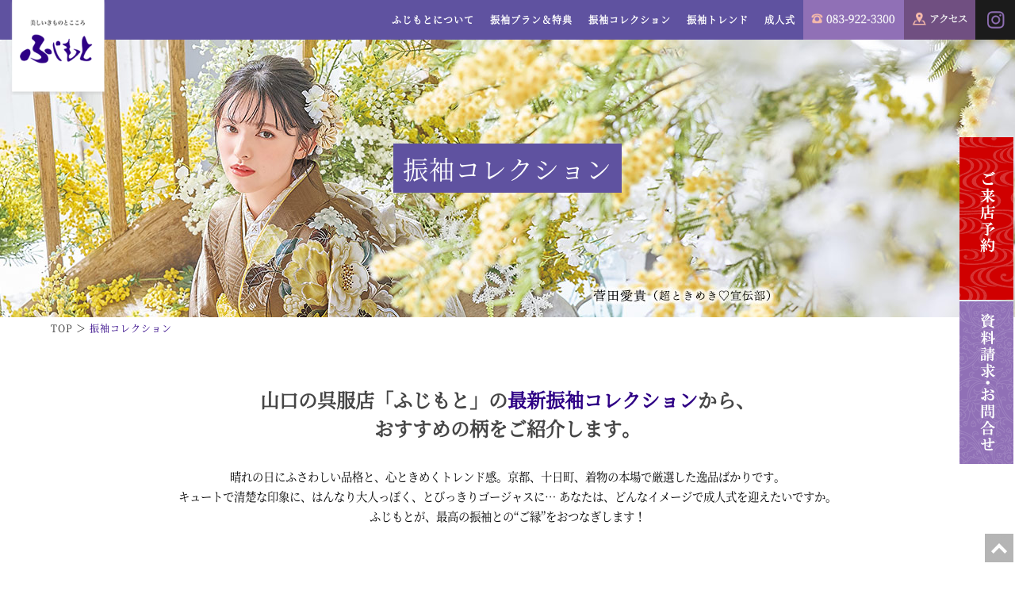

--- FILE ---
content_type: text/html; charset=UTF-8
request_url: https://www.kimono-fujimoto.com/collection/?type=2
body_size: 8547
content:


<!DOCTYPE html>
<html lang="ja">

<head>
<link rel="preconnect" href="https://fonts.googleapis.com">
<link rel="preconnect" href="https://fonts.gstatic.com" crossorigin>
<!-- Google Tag Manager -->
<script>(function(w,d,s,l,i){w[l]=w[l]||[];w[l].push({'gtm.start':
new Date().getTime(),event:'gtm.js'});var f=d.getElementsByTagName(s)[0],
j=d.createElement(s),dl=l!='dataLayer'?'&l='+l:'';j.async=true;j.src=
'https://www.googletagmanager.com/gtm.js?id='+i+dl;f.parentNode.insertBefore(j,f);
})(window,document,'script','dataLayer','GTM-TXVJCS6');</script>
<!-- End Google Tag Manager -->
<meta http-equiv="X-UA-Compatible" content="IE=edge">
<meta charset="utf-8">
<meta name="viewport" content="width=device-width, initial-scale=1.0, minimum-scale=1.0, maximum-scale=2.0, user-scalable=no">

	<!-- This site is optimized with the Yoast SEO plugin v15.5 - https://yoast.com/wordpress/plugins/seo/ -->
	<title>振袖コレクション | 山口県の成人式と振袖選びやレンタル【振袖専門店ふじもと】</title>
	<meta name="description" content="最新振袖コレクションから振袖の詳細写真や価格、コンセプトをご紹介。モデルが着こなす振袖は、成人式コーデの参考にもなることまちがいなし！" />
	<meta name="robots" content="index, follow, max-snippet:-1, max-image-preview:large, max-video-preview:-1" />
	<link rel="canonical" href="https://www.kimono-fujimoto.com/collection/" />
	<meta property="og:locale" content="ja_JP" />
	<meta property="og:type" content="article" />
	<meta property="og:title" content="振袖コレクション | 山口県の成人式と振袖選びやレンタル【振袖専門店ふじもと】" />
	<meta property="og:description" content="山口の呉服店「ふじもと」の最新振袖コレクションから、おすすめの柄をご紹介します。晴れの日にふさわしい品格と、心ときめくトレンド感。京都、十日町、着物の本場で厳選した逸品ばかりです。キュートで清楚な印象に、はんなり大人っぽく、とびっきりゴージャスに… あなたは、どんなイメージで成人式を迎えたいですか。ふじもとが、最高の振袖との“ご縁”をおつなぎします！" />
	<meta property="og:url" content="https://www.kimono-fujimoto.com/collection/" />
	<meta property="og:site_name" content="山口県の成人式と振袖選びやレンタル【振袖専門店ふじもと】" />
	<meta property="og:image" content="https://www.kimono-fujimoto.com/wp-content/uploads/2022/06/1801.jpg" />
	<meta property="og:image:width" content="500" />
	<meta property="og:image:height" content="700" />
	<meta name="twitter:card" content="summary_large_image" />
	<meta name="twitter:title" content="振袖コレクション | 山口県の成人式と振袖選びやレンタル【振袖専門店ふじもと】" />
	<meta name="twitter:description" content="山口の呉服店「ふじもと」の最新振袖コレクションから、おすすめの柄をご紹介します。晴れの日にふさわしい品格と、心ときめくトレンド感。京都、十日町、着物の本場で厳選した逸品ばかりです。キュートで清楚な印象に、はんなり大人っぽく、とびっきりゴージャスに… あなたは、どんなイメージで成人式を迎えたいですか。ふじもとが、最高の振袖との“ご縁”をおつなぎします！" />
	<meta name="twitter:image" content="https://www.kimono-fujimoto.com/wp-content/uploads/2022/06/1801.jpg" />
	<script type="application/ld+json" class="yoast-schema-graph">{"@context":"https://schema.org","@graph":[{"@type":"Organization","@id":"https://www.kimono-fujimoto.com/#organization","name":"\u3075\u3058\u3082\u3068","url":"https://www.kimono-fujimoto.com/","sameAs":["https://www.instagram.com/furisode_fujimoto/"],"logo":{"@type":"ImageObject","@id":"https://www.kimono-fujimoto.com/#logo","inLanguage":"ja","url":"https://www.kimono-fujimoto.com/wp-content/uploads/2022/07/header-logo-3.png","width":160,"height":160,"caption":"\u3075\u3058\u3082\u3068"},"image":{"@id":"https://www.kimono-fujimoto.com/#logo"}},{"@type":"WebSite","@id":"https://www.kimono-fujimoto.com/#website","url":"https://www.kimono-fujimoto.com/","name":"\u5c71\u53e3\u770c\u306e\u6210\u4eba\u5f0f\u3068\u632f\u8896\u9078\u3073\u3084\u30ec\u30f3\u30bf\u30eb\u3010\u632f\u8896\u5c02\u9580\u5e97\u3075\u3058\u3082\u3068\u3011","description":"","publisher":{"@id":"https://www.kimono-fujimoto.com/#organization"},"potentialAction":[{"@type":"SearchAction","target":"https://www.kimono-fujimoto.com/?s={search_term_string}","query-input":"required name=search_term_string"}],"inLanguage":"ja"},{"@type":"ImageObject","@id":"https://www.kimono-fujimoto.com/collection/#primaryimage","inLanguage":"ja","url":"https://www.kimono-fujimoto.com/wp-content/uploads/2022/06/1801.jpg","width":500,"height":700,"caption":"2022\u5e74\u632f\u8896\u30b3\u30ec\u30af\u30b7\u30e7\u30f31801"},{"@type":"WebPage","@id":"https://www.kimono-fujimoto.com/collection/#webpage","url":"https://www.kimono-fujimoto.com/collection/","name":"\u632f\u8896\u30b3\u30ec\u30af\u30b7\u30e7\u30f3 | \u5c71\u53e3\u770c\u306e\u6210\u4eba\u5f0f\u3068\u632f\u8896\u9078\u3073\u3084\u30ec\u30f3\u30bf\u30eb\u3010\u632f\u8896\u5c02\u9580\u5e97\u3075\u3058\u3082\u3068\u3011","isPartOf":{"@id":"https://www.kimono-fujimoto.com/#website"},"primaryImageOfPage":{"@id":"https://www.kimono-fujimoto.com/collection/#primaryimage"},"datePublished":"2023-06-28T05:37:37+00:00","dateModified":"2023-06-28T05:37:37+00:00","description":"\u5c71\u53e3\u306e\u5449\u670d\u5e97\u300c\u3075\u3058\u3082\u3068\u300d\u306e\u6700\u65b0\u632f\u8896\u30b3\u30ec\u30af\u30b7\u30e7\u30f3\u304b\u3089\u3001\u304a\u3059\u3059\u3081\u306e\u67c4\u3092\u3054\u7d39\u4ecb\u3057\u307e\u3059\u3002\u6674\u308c\u306e\u65e5\u306b\u3075\u3055\u308f\u3057\u3044\u54c1\u683c\u3068\u3001\u5fc3\u3068\u304d\u3081\u304f\u30c8\u30ec\u30f3\u30c9\u611f\u3002\u4eac\u90fd\u3001\u5341\u65e5\u753a\u3001\u7740\u7269\u306e\u672c\u5834\u3067\u53b3\u9078\u3057\u305f\u9038\u54c1\u3070\u304b\u308a\u3067\u3059\u3002\u30ad\u30e5\u30fc\u30c8\u3067\u6e05\u695a\u306a\u5370\u8c61\u306b\u3001\u306f\u3093\u306a\u308a\u5927\u4eba\u3063\u307d\u304f\u3001\u3068\u3073\u3063\u304d\u308a\u30b4\u30fc\u30b8\u30e3\u30b9\u306b\u2026 \u3042\u306a\u305f\u306f\u3001\u3069\u3093\u306a\u30a4\u30e1\u30fc\u30b8\u3067\u6210\u4eba\u5f0f\u3092\u8fce\u3048\u305f\u3044\u3067\u3059\u304b\u3002\u3075\u3058\u3082\u3068\u304c\u3001\u6700\u9ad8\u306e\u632f\u8896\u3068\u306e\u201c\u3054\u7e01\u201d\u3092\u304a\u3064\u306a\u304e\u3057\u307e\u3059\uff01","inLanguage":"ja","potentialAction":[{"@type":"ReadAction","target":["https://www.kimono-fujimoto.com/collection/"]}]}]}</script>
	<!-- / Yoast SEO plugin. -->


<link rel='dns-prefetch' href='//s.w.org' />
<link rel='stylesheet' id='fujimoto-style-css'  href='https://www.kimono-fujimoto.com/wp-content/themes/jks-fujimoto/style.css' type='text/css' media='all' />
<link rel='stylesheet' id='fujimoto-print-css'  href='https://www.kimono-fujimoto.com/wp-content/themes/jks-fujimoto/css/print.css' type='text/css' media='all' />
<link rel='stylesheet' id='jks-style-css'  href='https://www.kimono-fujimoto.com/wp-content/themes/jks-main/style.css' type='text/css' media='all' />
<link rel='stylesheet' id='NotoSansJP-font-css'  href='https://www.kimono-fujimoto.com/wp-content/themes/jks-main/css/NotoSansJP.css' type='text/css' media='all' />
<link rel='stylesheet' id='NotoSerifJP-font-css'  href='https://www.kimono-fujimoto.com/wp-content/themes/jks-main/css/NotoSerifJP.css' type='text/css' media='all' />
<link rel='stylesheet' id='jks-custom-css'  href='https://www.kimono-fujimoto.com/wp-content/themes/jks-main/css/custom.css' type='text/css' media='all' />
<link rel='stylesheet' id='jks-collection-css'  href='https://www.kimono-fujimoto.com/wp-content/themes/jks-main/css/collection.css' type='text/css' media='all' />
<script type='text/javascript' src='https://www.kimono-fujimoto.com/wp-content/themes/jks-main/js/node_modules/jquery/dist/jquery.min.js' id='fujimoto-jquery-js'></script>
<script type='text/javascript' src='https://www.kimono-fujimoto.com/wp-content/themes/jks-fujimoto/js/pg-common.js' id='fujimoto-pg-common-js'></script>
<script type='text/javascript' src='https://www.kimono-fujimoto.com/wp-content/themes/jks-fujimoto/js/node_modules/vanilla-lazyload/dist/lazyload.min.js' id='fujimoto-vanilla-lazyload-js'></script>
<script type='text/javascript' src='https://www.kimono-fujimoto.com/wp-content/themes/jks-fujimoto/js/pg-lazyload.js' id='fujimoto-pg-lazyload-js'></script>
<script type='text/javascript' src='https://www.kimono-fujimoto.com/wp-content/themes/jks-main/js/pg-collection.js' id='jks-pg-collection-js'></script>
<link rel="https://api.w.org/" href="https://www.kimono-fujimoto.com/wp-json/" /><link rel="alternate" type="application/json" href="https://www.kimono-fujimoto.com/wp-json/wp/v2/pages/42" /><link rel="EditURI" type="application/rsd+xml" title="RSD" href="https://www.kimono-fujimoto.com/xmlrpc.php?rsd" />
<link rel="wlwmanifest" type="application/wlwmanifest+xml" href="https://www.kimono-fujimoto.com/wp-includes/wlwmanifest.xml" /> 
<link rel='shortlink' href='https://www.kimono-fujimoto.com/?p=42' />
<link rel="alternate" type="application/json+oembed" href="https://www.kimono-fujimoto.com/wp-json/oembed/1.0/embed?url=https%3A%2F%2Fwww.kimono-fujimoto.com%2Fcollection%2F" />
<link rel="alternate" type="text/xml+oembed" href="https://www.kimono-fujimoto.com/wp-json/oembed/1.0/embed?url=https%3A%2F%2Fwww.kimono-fujimoto.com%2Fcollection%2F&#038;format=xml" />
							<meta property="og:image" content="https://www.kimono-fujimoto.com/wp-content/themes/jks-fujimoto/images/common/og-image.jpg" />
					<meta property="og:type" content="article"
		/>
<!-- Global site tag (gtag.js) - Google Analytics -->
<script async src="https://www.googletagmanager.com/gtag/js?id=UA-8317628-4"></script>
<script>
	window.dataLayer = window.dataLayer || [];
	function gtag(){dataLayer.push(arguments);}
	gtag('js', new Date());

	gtag('config', 'UA-8317628-4');
</script>

<link rel="shortcut icon" href="https://www.kimono-fujimoto.com/wp-content/themes/jks-fujimoto/favicon.ico" type="image/x-icon">



</head>
<body>
<!-- Google Tag Manager (noscript) -->
<noscript><iframe src="https://www.googletagmanager.com/ns.html?id=GTM-TXVJCS6"
height="0" width="0" style="display:none;visibility:hidden"></iframe></noscript>
<!-- End Google Tag Manager (noscript) -->
<header>
	<div class="header-body">
		<div class="header-left">
			<div class="header-logo">
				<a href="https://www.kimono-fujimoto.com/">
					<img src="https://www.kimono-fujimoto.com/wp-content/themes/jks-fujimoto/images/common/header-logo.png" alt="山口県山口市の振袖専門店【ふじもと】" class="pc-contents">
					<img src="https://www.kimono-fujimoto.com/wp-content/themes/jks-fujimoto/images-sp/common/header-logo.svg" alt="山口県山口市の振袖専門店【ふじもと】" class="sp-contents">
				</a>
			</div>
		</div>
		<div class="header-right">
			<div class="header-right-body">
				<div class="header-menu">
					<input id="menu-cb" type="checkbox" value="off" class="sp-contents">
					<label id="menu-icon" for="menu-cb" class="sp-contents">
						<img src="https://www.kimono-fujimoto.com/wp-content/themes/jks-fujimoto/images-sp/common/ham-menu.png" alt="振袖専門店ふじもとメニュー">
						<img src="https://www.kimono-fujimoto.com/wp-content/themes/jks-fujimoto/images-sp/common/cls-menu.png" alt="">
					</label>
					<label id="menu-background" class="sp-contents"></label>
					<div id="ham-menu">
						<ul class="header-menu-navi opac">
							<li class="main blog">
								<a href="https://www.kimono-fujimoto.com/blog"><img src="https://www.kimono-fujimoto.com/wp-content/themes/jks-fujimoto/images-sp/common/btn-blog.jpg" alt="ブログ"></a>
							</li>
							<li class="main">
																<a href="https://www.kimono-fujimoto.com/about" title="ふじもとについて" class="mainmenu">ふじもとについて</a>
																	<ul class="sub">
																				<li>
											<a href="https://www.kimono-fujimoto.com/about/concept/">ふじもとの想い</a>
										</li>
																				<li>
											<a href="https://www.kimono-fujimoto.com/about/access/">店舗案内・アクセス</a>
										</li>
																				<li>
											<a href="https://www.kimono-fujimoto.com/about/job-offer/">正社員・パート・アルバイト情報</a>
										</li>
																				<li>
											<a href="https://www.kimono-fujimoto.com/about/company/">ふじもと 会社概要</a>
										</li>
																				<li>
											<a href="https://www.kimono-fujimoto.com/kitsuke">着付け教室</a>
										</li>
										<li>
											<a href="https://www.kimono-fujimoto.com/honoka">ほのかだより</a>
										</li>
										<li>
											<a href="https://www.kimono-fujimoto.com/blog">ふじもとのスタッフブログ</a>
										</li>
									</ul>
															</li>
							<li class="main">
																<a href="https://www.kimono-fujimoto.com/plan" title="振袖プラン＆特典" class="mainmenu">振袖プラン＆特典</a>
																	<ul class="sub">
																				<li>
											<a href="https://www.kimono-fujimoto.com/plan/buy/">振袖購入プラン</a>
										</li>
																				<li>
											<a href="https://www.kimono-fujimoto.com/plan/rental/">振袖レンタルコース</a>
										</li>
																				<li>
											<a href="https://www.kimono-fujimoto.com/plan/rental/benefit/">振袖レンタル8大特典</a>
										</li>
																				<li><a href="https://www.kimono-fujimoto.com/friend">お友達紹介キャンペーン</a></li>
									</ul>
															</li>
							<li class="main">
								<a href="https://www.kimono-fujimoto.com/collection/" title="振袖コレクション" class="mainmenu">振袖コレクション</a>
							</li>
							<li class="main">
																							<a class="mainmenu" href="https://www.kimono-fujimoto.com/trend/">振袖トレンド</a>
										<ul class="sub">
																																										<li>
											<a href="https://www.kimono-fujimoto.com/trend/iv-talent/">菅田愛貴インタビュー</a>
										</li>
																																																					<li>
											<a href="https://www.kimono-fujimoto.com/trend/traditional-colors/">伝統×四季の色</a>
										</li>
																																																					<li>
											<a href="https://www.kimono-fujimoto.com/trend/hair/">最新トレンド！振袖ヘアスタイル</a>
										</li>
																																																					<li>
											<a href="https://www.kimono-fujimoto.com/trend/komono/">アイドル級のおしゃ顔メイク</a>
										</li>
																																																					<li>
											<a href="https://www.kimono-fujimoto.com/trend/hakama/">卒業式は華やか袴スタイル☆</a>
										</li>
																																																					<li>
											<a href="https://www.kimono-fujimoto.com/trend/code/">帯と小物で激変！振袖コーデ</a>
										</li>
																																																					<li>
											<a href="https://www.kimono-fujimoto.com/trend/short_furisode/">新世代の振袖スタイル</a>
										</li>
																																																					<li>
											<a href="https://www.kimono-fujimoto.com/trend/restyle/">母・姉の振袖を着る！ママ振り</a>
										</li>
																																																					<li>
											<a href="https://www.kimono-fujimoto.com/trend/model/">最新トレンド！人気モデル紹介</a>
										</li>
																																																					<li>
											<a href="https://www.kimono-fujimoto.com/trend/care/">プロに聞いた！スキンケア</a>
										</li>
																																																					<li>
											<a href="https://www.kimono-fujimoto.com/trend/manners-a/">成人式に便利！振袖マナー基本</a>
										</li>
																																																					<li>
											<a href="https://www.kimono-fujimoto.com/trend/manners-b/">成人式に便利！振袖マナー応用</a>
										</li>
																																																					<li>
											<a href="https://www.kimono-fujimoto.com/trend/tpo/">TPO別　振袖着こなしレッスン</a>
										</li>
																																																					<li>
											<a href="https://www.kimono-fujimoto.com/trend/point/">ステキな振袖写真を撮るヒケツ☆</a>
										</li>
																																																					<li>
											<a href="https://www.kimono-fujimoto.com/trend/craft/">世界に誇れる匠の技</a>
										</li>
																																																					<li>
											<a href="https://www.kimono-fujimoto.com/trend/mens-hakama/">男性の成人式　メンズ羽織袴</a>
										</li>
																																																					<li>
											<a href="https://www.kimono-fujimoto.com/trend/camera/">おしゃpic</a>
										</li>
																															<!-- <li>
											<a href="https://www.kimono-fujimoto.com/trend/yukata">浴衣トレンド情報</a>
										</li> -->
										</ul>
							</li>
							<li class="main">
								<a href="https://www.kimono-fujimoto.com/grownup-about" title="成人式" class="mainmenu">成人式</a>
									<ul class="sub">
										<li>
											<a href="https://www.kimono-fujimoto.com/grownup-about">成人式について</a>
										</li>
										<li>
											<a href="https://www.kimono-fujimoto.com/beauty-howto">振袖選びのポイント</a>
										</li>
									</ul>
							</li>
							<li class="other">
								<ul>
									<li><a href="https://www.kimono-fujimoto.com/privacy">プライバシーポリシー</a></li>
									<li><a href="https://www.kimono-fujimoto.com/sitepolicy">サイトポリシー</a></li>
									<li><a href="https://www.kimono-fujimoto.com/sitemap">サイトマップ</a></li>
								</ul>
							</li>
						</ul>
					</div>
				</div>

				<div class="header-tel">
					<a href="tel:083-922-3300" onclick="gtag('event','tel-tap',{'event_category':'click','event_label': 'telreserve'});"><img src="https://www.kimono-fujimoto.com/wp-content/themes/jks-fujimoto/images/common/header-tel.png" alt="tel:083-922-3300"></a>
				</div>

				<div class="header-access">
					<a href="https://www.kimono-fujimoto.com/about/access/"><img src="https://www.kimono-fujimoto.com/wp-content/themes/jks-fujimoto/images/common/header-access.png" alt="振袖専門店ふじもとへのアクセス"></a>
				</div>

				<div class="header-sns">
					<a href="https://www.instagram.com/furisode_fujimoto/" target="_blank" rel="nofollow"><img src="https://www.kimono-fujimoto.com/wp-content/themes/jks-fujimoto/images/common/header-instagram.png" alt="振袖専門店ふじもとインスタグラム"></a>
				</div>
			</div>
		</div>
	</div>
</header>			<main class="collection collection-common">
				<section id="chapter01">
					<div class="main-title">
						<h1><span>振袖コレクション</span></h1>
					</div>
					<div id="breadcrumb"><ul vocab="https://schema.org/" typeof="BreadcrumbList"> <li property="itemListElement" typeof="ListItem"><a property="item" typeof="WebPage" href="https://www.kimono-fujimoto.com" ><span property="name">TOP</span></a><meta property="position" content="1" /></li><li property="itemListElement" typeof="ListItem" ><span property="name">振袖コレクション</span><meta property="position" content="2" /></li></ul></div>				</section>

				<section id="chapter02" class="w-common">
					<div class="collection-body">
						<h2>山口の呉服店「ふじもと」の<br class="sp-contents"><span class="st-words">最新振袖コレクション</span>から、<br>おすすめの柄をご紹介します。</h2>
<p class="lead">晴れの日にふさわしい品格と、心ときめくトレンド感。京都、十日町、着物の本場で厳選した逸品ばかりです。<br>キュートで清楚な印象に、はんなり大人っぽく、とびっきりゴージャスに… あなたは、どんなイメージで成人式を迎えたいですか。<br>ふじもとが、最高の振袖との“ご縁”をおつなぎします！</p>												<div class="collection-search">
							<div class="search-body">
								<div class="search-color search-common">
									<label for="furisode-color" class="search-label">COLOR</label>
									<input type="checkbox" id="furisode-color" class="select-accordion" />
									<ul id="furisode-color-all" class="all-inner">
										<li><a href="https://www.kimono-fujimoto.com/collection/?color=0" class="">すべて見る</a></li>
										<li><a href="https://www.kimono-fujimoto.com/collection/?color=1" class="">赤・ピンク</a></li>
										<li><a href="https://www.kimono-fujimoto.com/collection/?color=2" class="">白</a></li>
										<li><a href="https://www.kimono-fujimoto.com/collection/?color=3" class="">緑・黄</a></li>
										<li><a href="https://www.kimono-fujimoto.com/collection/?color=4" class="">青・紺・紫</a></li>
										<li><a href="https://www.kimono-fujimoto.com/collection/?color=5" class="">黒・茶</a></li>
										<li><a href="https://www.kimono-fujimoto.com/collection/?color=6" class="">その他</a></li>
									</ul>
								</div>

								<div class="search-type search-common">
									<label for="furisode-type" class="search-label">TYPE</label>
									<input type="checkbox" id="furisode-type" class="select-accordion" />
									<ul id="furisode-type-all"class="all-inner">
										<li><a href="https://www.kimono-fujimoto.com/collection/?type=0" class="">すべて見る</a></li>
										<li><a href="https://www.kimono-fujimoto.com/collection/?type=1" class="">スイート・エレガント</a></li>
										<li><a href="https://www.kimono-fujimoto.com/collection/?type=2" class="on">レトロ・クラシック</a></li>
										<li><a href="https://www.kimono-fujimoto.com/collection/?type=3" class="">ポップ・ファッショナブル</a></li>
										<li><a href="https://www.kimono-fujimoto.com/collection/?type=4" class="">ゴージャス・プレミアム</a></li>
									</ul>
								</div>

								<div class="search-type search-common">
									<label for="furisode-model" class="search-label">MODEL</label>
									<input type="checkbox" id="furisode-model" class="select-accordion" />
									<ul id="furisode-model-all"class="all-inner">
										<li><a href="https://www.kimono-fujimoto.com/collection/" class="">すべて見る</a></li>
										<li><a href="https://www.kimono-fujimoto.com/collection/?model=菅田愛貴" class="">菅田愛貴</a></li>
										<li><a href="https://www.kimono-fujimoto.com/collection/?model=葛西杏也菜" class="">葛西杏也菜</a></li>
										<li><a href="https://www.kimono-fujimoto.com/collection/?model=竹下優名" class="">竹下優名</a></li>
										<li><a href="https://www.kimono-fujimoto.com/collection/?model=ドリエン" class="">ドリエン</a></li>
									</ul>
								</div>

							</div>

							<div class="search-btn"><a href="https://www.kimono-fujimoto.com/collection/fullset"><span>安心フルセット</span></a></div>
						</div>
						<p class="is-price-tax">※表示価格は税込です。</p>
						<div class="collection-list">
							<div class="collection-box">
								<a href="https://www.kimono-fujimoto.com/collection/detail?no=3104">
									<img src="data:image/svg+xml,%3Csvg xmlns='http://www.w3.org/2000/svg' viewBox='0 0 1000 1300'%3E%3C/svg%3E" data-src="https://www.kimono-fujimoto.com/wp-content/themes/jks-main/images/collection/3104.jpg" alt="3104">
								</a>
								<p>
									<span class="tag-no">No.3104</span>
								</p>
								<div class="list-price">
									<p>
										<span class="price-buy">
											ご購入価格　　418,000円
										</span>
									</p>
									<p>
										<span class="price-rental">
											レンタル価格　264,000円
										</span>
									</p>
								</div>
							</div>
							<div class="collection-box">
								<a href="https://www.kimono-fujimoto.com/collection/detail?no=3107">
									<img src="data:image/svg+xml,%3Csvg xmlns='http://www.w3.org/2000/svg' viewBox='0 0 1000 1300'%3E%3C/svg%3E" data-src="https://www.kimono-fujimoto.com/wp-content/themes/jks-main/images/collection/3107.jpg" alt="3107">
								</a>
								<p>
									<span class="tag-no">No.3107</span>
								</p>
								<div class="list-price">
									<p>
										<span class="price-buy">
											ご購入価格　　308,000円
										</span>
									</p>
									<p>
										<span class="price-rental">
											レンタル価格　198,000円
										</span>
									</p>
								</div>
							</div>
							<div class="collection-box">
								<a href="https://www.kimono-fujimoto.com/collection/detail?no=3110">
									<img src="data:image/svg+xml,%3Csvg xmlns='http://www.w3.org/2000/svg' viewBox='0 0 1000 1300'%3E%3C/svg%3E" data-src="https://www.kimono-fujimoto.com/wp-content/themes/jks-main/images/collection/3110.jpg" alt="3110">
								</a>
								<p>
									<span class="tag-no">No.3110</span>
								</p>
								<div class="list-price">
									<p>
										<span class="price-buy">
											ご購入価格　　418,000円
										</span>
									</p>
									<p>
										<span class="price-rental">
											レンタル価格　264,000円
										</span>
									</p>
								</div>
							</div>
							<div class="collection-box">
								<a href="https://www.kimono-fujimoto.com/collection/detail?no=3113">
									<img src="data:image/svg+xml,%3Csvg xmlns='http://www.w3.org/2000/svg' viewBox='0 0 1000 1300'%3E%3C/svg%3E" data-src="https://www.kimono-fujimoto.com/wp-content/themes/jks-main/images/collection/3113.jpg" alt="3113">
								</a>
								<p>
									<span class="tag-no">No.3113</span>
								</p>
								<div class="list-price">
									<p>
										<span class="price-buy">
											ご購入価格　　418,000円
										</span>
									</p>
									<p>
										<span class="price-rental">
											レンタル価格　264,000円
										</span>
									</p>
								</div>
							</div>
							<div class="collection-box">
								<a href="https://www.kimono-fujimoto.com/collection/detail?no=3114">
									<img src="data:image/svg+xml,%3Csvg xmlns='http://www.w3.org/2000/svg' viewBox='0 0 1000 1300'%3E%3C/svg%3E" data-src="https://www.kimono-fujimoto.com/wp-content/themes/jks-main/images/collection/3114.jpg" alt="3114">
								</a>
								<p>
									<span class="tag-no">No.3114</span>
								</p>
								<div class="list-price">
									<p>
										<span class="price-buy">
											ご購入価格　　418,000円
										</span>
									</p>
									<p>
										<span class="price-rental">
											レンタル価格　264,000円
										</span>
									</p>
								</div>
							</div>
							<div class="collection-box">
								<a href="https://www.kimono-fujimoto.com/collection/detail?no=3116">
									<img src="data:image/svg+xml,%3Csvg xmlns='http://www.w3.org/2000/svg' viewBox='0 0 1000 1300'%3E%3C/svg%3E" data-src="https://www.kimono-fujimoto.com/wp-content/themes/jks-main/images/collection/3116.jpg" alt="3116">
								</a>
								<p>
									<span class="tag-no">No.3116</span>
								</p>
								<div class="list-price">
									<p>
										<span class="price-buy">
											ご購入価格　　418,000円
										</span>
									</p>
									<p>
										<span class="price-rental">
											レンタル価格　264,000円
										</span>
									</p>
								</div>
							</div>
							<div class="collection-box">
								<a href="https://www.kimono-fujimoto.com/collection/detail?no=3117">
									<img src="data:image/svg+xml,%3Csvg xmlns='http://www.w3.org/2000/svg' viewBox='0 0 1000 1300'%3E%3C/svg%3E" data-src="https://www.kimono-fujimoto.com/wp-content/themes/jks-main/images/collection/3117.jpg" alt="3117">
								</a>
								<p>
									<span class="tag-no">No.3117</span>
								</p>
								<div class="list-price">
									<p>
										<span class="price-buy">
											ご購入価格　　363,000円
										</span>
									</p>
									<p>
										<span class="price-rental">
											レンタル価格　220,000円
										</span>
									</p>
								</div>
							</div>
							<div class="collection-box">
								<a href="https://www.kimono-fujimoto.com/collection/detail?no=3118">
									<img src="data:image/svg+xml,%3Csvg xmlns='http://www.w3.org/2000/svg' viewBox='0 0 1000 1300'%3E%3C/svg%3E" data-src="https://www.kimono-fujimoto.com/wp-content/themes/jks-main/images/collection/3118.jpg" alt="3118">
								</a>
								<p>
									<span class="tag-no">No.3118</span>
								</p>
								<div class="list-price">
									<p>
										<span class="price-buy">
											ご購入価格　　418,000円
										</span>
									</p>
									<p>
										<span class="price-rental">
											レンタル価格　264,000円
										</span>
									</p>
								</div>
							</div>
							<div class="collection-box">
								<a href="https://www.kimono-fujimoto.com/collection/detail?no=3119">
									<img src="data:image/svg+xml,%3Csvg xmlns='http://www.w3.org/2000/svg' viewBox='0 0 1000 1300'%3E%3C/svg%3E" data-src="https://www.kimono-fujimoto.com/wp-content/themes/jks-main/images/collection/3119.jpg" alt="3119">
								</a>
								<p>
									<span class="tag-no">No.3119</span>
								</p>
								<div class="list-price">
									<p>
										<span class="price-buy">
											ご購入価格　　418,000円
										</span>
									</p>
									<p>
										<span class="price-rental">
											レンタル価格　264,000円
										</span>
									</p>
								</div>
							</div>
							<div class="collection-box">
								<a href="https://www.kimono-fujimoto.com/collection/detail?no=3125">
									<img src="data:image/svg+xml,%3Csvg xmlns='http://www.w3.org/2000/svg' viewBox='0 0 1000 1300'%3E%3C/svg%3E" data-src="https://www.kimono-fujimoto.com/wp-content/themes/jks-main/images/collection/3125.jpg" alt="3125">
								</a>
								<p>
									<span class="tag-no">No.3125</span>
								</p>
								<div class="list-price">
									<p>
										<span class="price-buy">
											ご購入価格　　418,000円
										</span>
									</p>
									<p>
										<span class="price-rental">
											レンタル価格　264,000円
										</span>
									</p>
								</div>
							</div>
							<div class="collection-box">
								<a href="https://www.kimono-fujimoto.com/collection/detail?no=3126">
									<img src="data:image/svg+xml,%3Csvg xmlns='http://www.w3.org/2000/svg' viewBox='0 0 1000 1300'%3E%3C/svg%3E" data-src="https://www.kimono-fujimoto.com/wp-content/themes/jks-main/images/collection/3126.jpg" alt="3126">
								</a>
								<p>
									<span class="tag-no">No.3126</span>
								</p>
								<div class="list-price">
									<p>
										<span class="price-buy">
											ご購入価格　　418,000円
										</span>
									</p>
									<p>
										<span class="price-rental">
											レンタル価格　264,000円
										</span>
									</p>
								</div>
							</div>
							<div class="collection-box">
								<a href="https://www.kimono-fujimoto.com/collection/detail?no=3130">
									<img src="data:image/svg+xml,%3Csvg xmlns='http://www.w3.org/2000/svg' viewBox='0 0 1000 1300'%3E%3C/svg%3E" data-src="https://www.kimono-fujimoto.com/wp-content/themes/jks-main/images/collection/3130.jpg" alt="3130">
								</a>
								<p>
									<span class="tag-no">No.3130</span>
								</p>
								<div class="list-price">
									<p>
										<span class="price-buy">
											ご購入価格　　418,000円
										</span>
									</p>
									<p>
										<span class="price-rental">
											レンタル価格　264,000円
										</span>
									</p>
								</div>
							</div>
							<div class="collection-box">
								<a href="https://www.kimono-fujimoto.com/collection/detail?no=3131">
									<img src="data:image/svg+xml,%3Csvg xmlns='http://www.w3.org/2000/svg' viewBox='0 0 1000 1300'%3E%3C/svg%3E" data-src="https://www.kimono-fujimoto.com/wp-content/themes/jks-main/images/collection/3131.jpg" alt="3131">
								</a>
								<p>
									<span class="tag-no">No.3131</span>
								</p>
								<div class="list-price">
									<p>
										<span class="price-buy">
											ご購入価格　　418,000円
										</span>
									</p>
									<p>
										<span class="price-rental">
											レンタル価格　264,000円
										</span>
									</p>
								</div>
							</div>
							<div class="collection-box">
								<a href="https://www.kimono-fujimoto.com/collection/detail?no=3132">
									<img src="data:image/svg+xml,%3Csvg xmlns='http://www.w3.org/2000/svg' viewBox='0 0 1000 1300'%3E%3C/svg%3E" data-src="https://www.kimono-fujimoto.com/wp-content/themes/jks-main/images/collection/3132.jpg" alt="3132">
								</a>
								<p>
									<span class="tag-no">No.3132</span>
								</p>
								<div class="list-price">
									<p>
										<span class="price-buy">
											ご購入価格　　308,000円
										</span>
									</p>
									<p>
										<span class="price-rental">
											レンタル価格　198,000円
										</span>
									</p>
								</div>
							</div>
							<div class="collection-box">
								<a href="https://www.kimono-fujimoto.com/collection/detail?no=3133">
									<img src="data:image/svg+xml,%3Csvg xmlns='http://www.w3.org/2000/svg' viewBox='0 0 1000 1300'%3E%3C/svg%3E" data-src="https://www.kimono-fujimoto.com/wp-content/themes/jks-main/images/collection/3133.jpg" alt="3133">
								</a>
								<p>
									<span class="tag-no">No.3133</span>
								</p>
								<div class="list-price">
									<p>
										<span class="price-buy">
											ご購入価格　　418,000円
										</span>
									</p>
									<p>
										<span class="price-rental">
											レンタル価格　264,000円
										</span>
									</p>
								</div>
							</div>
							<div class="collection-box">
								<a href="https://www.kimono-fujimoto.com/collection/detail?no=3136">
									<img src="data:image/svg+xml,%3Csvg xmlns='http://www.w3.org/2000/svg' viewBox='0 0 1000 1300'%3E%3C/svg%3E" data-src="https://www.kimono-fujimoto.com/wp-content/themes/jks-main/images/collection/3136.jpg" alt="3136">
								</a>
								<p>
									<span class="tag-no">No.3136</span>
								</p>
								<div class="list-price">
									<p>
										<span class="price-buy">
											ご購入価格　　473,000円
										</span>
									</p>
									<p>
										<span class="price-rental">
											レンタル価格　286,000円
										</span>
									</p>
								</div>
							</div>
							<div class="collection-box">
								<a href="https://www.kimono-fujimoto.com/collection/detail?no=3139">
									<img src="data:image/svg+xml,%3Csvg xmlns='http://www.w3.org/2000/svg' viewBox='0 0 1000 1300'%3E%3C/svg%3E" data-src="https://www.kimono-fujimoto.com/wp-content/themes/jks-main/images/collection/3139.jpg" alt="3139">
								</a>
								<p>
									<span class="tag-no">No.3139</span>
								</p>
								<div class="list-price">
									<p>
										<span class="price-buy">
											ご購入価格　　363,000円
										</span>
									</p>
									<p>
										<span class="price-rental">
											レンタル価格　220,000円
										</span>
									</p>
								</div>
							</div>
							<div class="collection-box">
								<a href="https://www.kimono-fujimoto.com/collection/detail?no=4009">
									<img src="data:image/svg+xml,%3Csvg xmlns='http://www.w3.org/2000/svg' viewBox='0 0 1000 1300'%3E%3C/svg%3E" data-src="https://www.kimono-fujimoto.com/wp-content/themes/jks-main/images/collection/4009.jpg" alt="4009">
								</a>
								<p>
									<span class="tag-no">No.4009</span>
								</p>
								<div class="list-price">
									<p>
										<span class="price-buy">
											ご購入価格　　418,000円
										</span>
									</p>
									<p>
										<span class="price-rental">
											レンタル価格　264,000円
										</span>
									</p>
								</div>
							</div>
							<div class="collection-box">
								<a href="https://www.kimono-fujimoto.com/collection/detail?no=4010">
									<img src="data:image/svg+xml,%3Csvg xmlns='http://www.w3.org/2000/svg' viewBox='0 0 1000 1300'%3E%3C/svg%3E" data-src="https://www.kimono-fujimoto.com/wp-content/themes/jks-main/images/collection/4010.jpg" alt="4010">
								</a>
								<p>
									<span class="tag-no">No.4010</span>
								</p>
								<div class="list-price">
									<p>
										<span class="price-buy">
											ご購入価格　　418,000円
										</span>
									</p>
									<p>
										<span class="price-rental">
											レンタル価格　264,000円
										</span>
									</p>
								</div>
							</div>
							<div class="collection-box">
								<a href="https://www.kimono-fujimoto.com/collection/detail?no=4011">
									<img src="data:image/svg+xml,%3Csvg xmlns='http://www.w3.org/2000/svg' viewBox='0 0 1000 1300'%3E%3C/svg%3E" data-src="https://www.kimono-fujimoto.com/wp-content/themes/jks-main/images/collection/4011.jpg" alt="4011">
								</a>
								<p>
									<span class="tag-no">No.4011</span>
								</p>
								<div class="list-price">
									<p>
										<span class="price-buy">
											ご購入価格　　418,000円
										</span>
									</p>
									<p>
										<span class="price-rental">
											レンタル価格　264,000円
										</span>
									</p>
								</div>
							</div>
							<div class="collection-box">
								<a href="https://www.kimono-fujimoto.com/collection/detail?no=4012">
									<img src="data:image/svg+xml,%3Csvg xmlns='http://www.w3.org/2000/svg' viewBox='0 0 1000 1300'%3E%3C/svg%3E" data-src="https://www.kimono-fujimoto.com/wp-content/themes/jks-main/images/collection/4012.jpg" alt="4012">
								</a>
								<p>
									<span class="tag-no">No.4012</span>
								</p>
								<div class="list-price">
									<p>
										<span class="price-buy">
											ご購入価格　　308,000円
										</span>
									</p>
									<p>
										<span class="price-rental">
											レンタル価格　198,000円
										</span>
									</p>
								</div>
							</div>
							<div class="collection-box">
								<a href="https://www.kimono-fujimoto.com/collection/detail?no=4013">
									<img src="data:image/svg+xml,%3Csvg xmlns='http://www.w3.org/2000/svg' viewBox='0 0 1000 1300'%3E%3C/svg%3E" data-src="https://www.kimono-fujimoto.com/wp-content/themes/jks-main/images/collection/4013.jpg" alt="4013">
								</a>
								<p>
									<span class="tag-no">No.4013</span>
								</p>
								<div class="list-price">
									<p>
										<span class="price-buy">
											ご購入価格　　418,000円
										</span>
									</p>
									<p>
										<span class="price-rental">
											レンタル価格　264,000円
										</span>
									</p>
								</div>
							</div>
							<div class="collection-box">
								<a href="https://www.kimono-fujimoto.com/collection/detail?no=3001">
									<img src="data:image/svg+xml,%3Csvg xmlns='http://www.w3.org/2000/svg' viewBox='0 0 1000 1300'%3E%3C/svg%3E" data-src="https://www.kimono-fujimoto.com/wp-content/themes/jks-main/images/collection/3001.jpg" alt="3001">
								</a>
								<p>
									<span class="tag-no">No.3001</span>
								</p>
								<div class="list-price">
									<p>
										<span class="price-buy">
											ご購入価格　　473,000円
										</span>
									</p>
									<p>
										<span class="price-rental">
											レンタル価格　286,000円
										</span>
									</p>
								</div>
							</div>
							<div class="collection-box">
								<a href="https://www.kimono-fujimoto.com/collection/detail?no=3004">
									<img src="data:image/svg+xml,%3Csvg xmlns='http://www.w3.org/2000/svg' viewBox='0 0 1000 1300'%3E%3C/svg%3E" data-src="https://www.kimono-fujimoto.com/wp-content/themes/jks-main/images/collection/3004.jpg" alt="3004">
								</a>
								<p>
									<span class="tag-no">No.3004</span>
								</p>
								<div class="list-price">
									<p>
										<span class="price-buy">
											ご購入価格　　528,000円
										</span>
									</p>
									<p>
										<span class="price-rental">
											レンタル価格　330,000円
										</span>
									</p>
								</div>
							</div>
							<div class="collection-box">
								<a href="https://www.kimono-fujimoto.com/collection/detail?no=3007">
									<img src="data:image/svg+xml,%3Csvg xmlns='http://www.w3.org/2000/svg' viewBox='0 0 1000 1300'%3E%3C/svg%3E" data-src="https://www.kimono-fujimoto.com/wp-content/themes/jks-main/images/collection/3007.jpg" alt="3007">
								</a>
								<p>
									<span class="tag-no">No.3007</span>
								</p>
								<div class="list-price">
									<p>
										<span class="price-buy">
											ご購入価格　　418,000円
										</span>
									</p>
									<p>
										<span class="price-rental">
											レンタル価格　264,000円
										</span>
									</p>
								</div>
							</div>
							<div class="collection-box">
								<a href="https://www.kimono-fujimoto.com/collection/detail?no=3009">
									<img src="data:image/svg+xml,%3Csvg xmlns='http://www.w3.org/2000/svg' viewBox='0 0 1000 1300'%3E%3C/svg%3E" data-src="https://www.kimono-fujimoto.com/wp-content/themes/jks-main/images/collection/3009.jpg" alt="3009">
								</a>
								<p>
									<span class="tag-no">No.3009</span>
								</p>
								<div class="list-price">
									<p>
										<span class="price-buy">
											ご購入価格　　528,000円
										</span>
									</p>
									<p>
										<span class="price-rental">
											レンタル価格　330,000円
										</span>
									</p>
								</div>
							</div>
							<div class="collection-box">
								<a href="https://www.kimono-fujimoto.com/collection/detail?no=3012">
									<img src="data:image/svg+xml,%3Csvg xmlns='http://www.w3.org/2000/svg' viewBox='0 0 1000 1300'%3E%3C/svg%3E" data-src="https://www.kimono-fujimoto.com/wp-content/themes/jks-main/images/collection/3012.jpg" alt="3012">
								</a>
								<p>
									<span class="tag-no">No.3012</span>
								</p>
								<div class="list-price">
									<p>
										<span class="price-buy">
											ご購入価格　　418,000円
										</span>
									</p>
									<p>
										<span class="price-rental">
											レンタル価格　264,000円
										</span>
									</p>
								</div>
							</div>
							<div class="collection-box">
								<a href="https://www.kimono-fujimoto.com/collection/detail?no=3016">
									<img src="data:image/svg+xml,%3Csvg xmlns='http://www.w3.org/2000/svg' viewBox='0 0 1000 1300'%3E%3C/svg%3E" data-src="https://www.kimono-fujimoto.com/wp-content/themes/jks-main/images/collection/3016.jpg" alt="3016">
								</a>
								<p>
									<span class="tag-no">No.3016</span>
								</p>
								<div class="list-price">
									<p>
										<span class="price-buy">
											ご購入価格　　418,000円
										</span>
									</p>
									<p>
										<span class="price-rental">
											レンタル価格　264,000円
										</span>
									</p>
								</div>
							</div>
							<div class="collection-box">
								<a href="https://www.kimono-fujimoto.com/collection/detail?no=3017">
									<img src="data:image/svg+xml,%3Csvg xmlns='http://www.w3.org/2000/svg' viewBox='0 0 1000 1300'%3E%3C/svg%3E" data-src="https://www.kimono-fujimoto.com/wp-content/themes/jks-main/images/collection/3017.jpg" alt="3017">
								</a>
								<p>
									<span class="tag-no">No.3017</span>
								</p>
								<div class="list-price">
									<p>
										<span class="price-buy">
											ご購入価格　　418,000円
										</span>
									</p>
									<p>
										<span class="price-rental">
											レンタル価格　264,000円
										</span>
									</p>
								</div>
							</div>
							<div class="collection-box">
								<a href="https://www.kimono-fujimoto.com/collection/detail?no=3018">
									<img src="data:image/svg+xml,%3Csvg xmlns='http://www.w3.org/2000/svg' viewBox='0 0 1000 1300'%3E%3C/svg%3E" data-src="https://www.kimono-fujimoto.com/wp-content/themes/jks-main/images/collection/3018.jpg" alt="3018">
								</a>
								<p>
									<span class="tag-no">No.3018</span>
								</p>
								<div class="list-price">
									<p>
										<span class="price-buy">
											ご購入価格　　418,000円
										</span>
									</p>
									<p>
										<span class="price-rental">
											レンタル価格　264,000円
										</span>
									</p>
								</div>
							</div>
							<div class="collection-box">
								<a href="https://www.kimono-fujimoto.com/collection/detail?no=3019">
									<img src="data:image/svg+xml,%3Csvg xmlns='http://www.w3.org/2000/svg' viewBox='0 0 1000 1300'%3E%3C/svg%3E" data-src="https://www.kimono-fujimoto.com/wp-content/themes/jks-main/images/collection/3019.jpg" alt="3019">
								</a>
								<p>
									<span class="tag-no">No.3019</span>
								</p>
								<div class="list-price">
									<p>
										<span class="price-buy">
											ご購入価格　　308,000円
										</span>
									</p>
									<p>
										<span class="price-rental">
											レンタル価格　198,000円
										</span>
									</p>
								</div>
							</div>
							<div class="collection-box">
								<a href="https://www.kimono-fujimoto.com/collection/detail?no=3021">
									<img src="data:image/svg+xml,%3Csvg xmlns='http://www.w3.org/2000/svg' viewBox='0 0 1000 1300'%3E%3C/svg%3E" data-src="https://www.kimono-fujimoto.com/wp-content/themes/jks-main/images/collection/3021.jpg" alt="3021">
								</a>
								<p>
									<span class="tag-no">No.3021</span>
								</p>
								<div class="list-price">
									<p>
										<span class="price-buy">
											ご購入価格　　418,000円
										</span>
									</p>
									<p>
										<span class="price-rental">
											レンタル価格　264,000円
										</span>
									</p>
								</div>
							</div>
							<div class="collection-box">
								<a href="https://www.kimono-fujimoto.com/collection/detail?no=3024">
									<img src="data:image/svg+xml,%3Csvg xmlns='http://www.w3.org/2000/svg' viewBox='0 0 1000 1300'%3E%3C/svg%3E" data-src="https://www.kimono-fujimoto.com/wp-content/themes/jks-main/images/collection/3024.jpg" alt="3024">
								</a>
								<p>
									<span class="tag-no">No.3024</span>
								</p>
								<div class="list-price">
									<p>
										<span class="price-buy">
											ご購入価格　　363,000円
										</span>
									</p>
									<p>
										<span class="price-rental">
											レンタル価格　220,000円
										</span>
									</p>
								</div>
							</div>
							<div class="collection-box">
								<a href="https://www.kimono-fujimoto.com/collection/detail?no=3025">
									<img src="data:image/svg+xml,%3Csvg xmlns='http://www.w3.org/2000/svg' viewBox='0 0 1000 1300'%3E%3C/svg%3E" data-src="https://www.kimono-fujimoto.com/wp-content/themes/jks-main/images/collection/3025.jpg" alt="3025">
								</a>
								<p>
									<span class="tag-no">No.3025</span>
								</p>
								<div class="list-price">
									<p>
										<span class="price-buy">
											ご購入価格　　418,000円
										</span>
									</p>
									<p>
										<span class="price-rental">
											レンタル価格　264,000円
										</span>
									</p>
								</div>
							</div>
							<div class="collection-box">
								<a href="https://www.kimono-fujimoto.com/collection/detail?no=3033">
									<img src="data:image/svg+xml,%3Csvg xmlns='http://www.w3.org/2000/svg' viewBox='0 0 1000 1300'%3E%3C/svg%3E" data-src="https://www.kimono-fujimoto.com/wp-content/themes/jks-main/images/collection/3033.jpg" alt="3033">
								</a>
								<p>
									<span class="tag-no">No.3033</span>
								</p>
								<div class="list-price">
									<p>
										<span class="price-buy">
											ご購入価格　　418,000円
										</span>
									</p>
									<p>
										<span class="price-rental">
											レンタル価格　264,000円
										</span>
									</p>
								</div>
							</div>
							<div class="collection-box">
								<a href="https://www.kimono-fujimoto.com/collection/detail?no=3036">
									<img src="data:image/svg+xml,%3Csvg xmlns='http://www.w3.org/2000/svg' viewBox='0 0 1000 1300'%3E%3C/svg%3E" data-src="https://www.kimono-fujimoto.com/wp-content/themes/jks-main/images/collection/3036.jpg" alt="3036">
								</a>
								<p>
									<span class="tag-no">No.3036</span>
								</p>
								<div class="list-price">
									<p>
										<span class="price-buy">
											ご購入価格　　418,000円
										</span>
									</p>
									<p>
										<span class="price-rental">
											レンタル価格　264,000円
										</span>
									</p>
								</div>
							</div>
							<div class="collection-box">
								<a href="https://www.kimono-fujimoto.com/collection/detail?no=3037">
									<img src="data:image/svg+xml,%3Csvg xmlns='http://www.w3.org/2000/svg' viewBox='0 0 1000 1300'%3E%3C/svg%3E" data-src="https://www.kimono-fujimoto.com/wp-content/themes/jks-main/images/collection/3037.jpg" alt="3037">
								</a>
								<p>
									<span class="tag-no">No.3037</span>
								</p>
								<div class="list-price">
									<p>
										<span class="price-buy">
											ご購入価格　　473,000円
										</span>
									</p>
									<p>
										<span class="price-rental">
											レンタル価格　286,000円
										</span>
									</p>
								</div>
							</div>
							<div class="collection-box">
								<a href="https://www.kimono-fujimoto.com/collection/detail?no=3039">
									<img src="data:image/svg+xml,%3Csvg xmlns='http://www.w3.org/2000/svg' viewBox='0 0 1000 1300'%3E%3C/svg%3E" data-src="https://www.kimono-fujimoto.com/wp-content/themes/jks-main/images/collection/3039.jpg" alt="3039">
								</a>
								<p>
									<span class="tag-no">No.3039</span>
								</p>
								<div class="list-price">
									<p>
										<span class="price-buy">
											ご購入価格　　418,000円
										</span>
									</p>
									<p>
										<span class="price-rental">
											レンタル価格　264,000円
										</span>
									</p>
								</div>
							</div>
							<div class="collection-box">
								<a href="https://www.kimono-fujimoto.com/collection/detail?no=3040">
									<img src="data:image/svg+xml,%3Csvg xmlns='http://www.w3.org/2000/svg' viewBox='0 0 1000 1300'%3E%3C/svg%3E" data-src="https://www.kimono-fujimoto.com/wp-content/themes/jks-main/images/collection/3040.jpg" alt="3040">
								</a>
								<p>
									<span class="tag-no">No.3040</span>
								</p>
								<div class="list-price">
									<p>
										<span class="price-buy">
											ご購入価格　　473,000円
										</span>
									</p>
									<p>
										<span class="price-rental">
											レンタル価格　286,000円
										</span>
									</p>
								</div>
							</div>
							<div class="collection-box">
								<a href="https://www.kimono-fujimoto.com/collection/detail?no=3041">
									<img src="data:image/svg+xml,%3Csvg xmlns='http://www.w3.org/2000/svg' viewBox='0 0 1000 1300'%3E%3C/svg%3E" data-src="https://www.kimono-fujimoto.com/wp-content/themes/jks-main/images/collection/3041.jpg" alt="3041">
								</a>
								<p>
									<span class="tag-no">No.3041</span>
								</p>
								<div class="list-price">
									<p>
										<span class="price-buy">
											ご購入価格　　308,000円
										</span>
									</p>
									<p>
										<span class="price-rental">
											レンタル価格　198,000円
										</span>
									</p>
								</div>
							</div>
							<div class="collection-box">
								<a href="https://www.kimono-fujimoto.com/collection/detail?no=3042">
									<img src="data:image/svg+xml,%3Csvg xmlns='http://www.w3.org/2000/svg' viewBox='0 0 1000 1300'%3E%3C/svg%3E" data-src="https://www.kimono-fujimoto.com/wp-content/themes/jks-main/images/collection/3042.jpg" alt="3042">
								</a>
								<p>
									<span class="tag-no">No.3042</span>
								</p>
								<div class="list-price">
									<p>
										<span class="price-buy">
											ご購入価格　　418,000円
										</span>
									</p>
									<p>
										<span class="price-rental">
											レンタル価格　264,000円
										</span>
									</p>
								</div>
							</div>
							<div class="collection-box">
								<a href="https://www.kimono-fujimoto.com/collection/detail?no=2912">
									<img src="data:image/svg+xml,%3Csvg xmlns='http://www.w3.org/2000/svg' viewBox='0 0 1000 1300'%3E%3C/svg%3E" data-src="https://www.kimono-fujimoto.com/wp-content/themes/jks-main/images/collection/2912.jpg" alt="2912">
								</a>
								<p>
									<span class="tag-no">No.2912</span>
								</p>
								<div class="list-price">
									<p>
										<span class="price-buy">
											ご購入価格　　418,000円
										</span>
									</p>
									<p>
										<span class="price-rental">
											レンタル価格　264,000円
										</span>
									</p>
								</div>
							</div>
							<div class="collection-box">
								<a href="https://www.kimono-fujimoto.com/collection/detail?no=2914">
									<img src="data:image/svg+xml,%3Csvg xmlns='http://www.w3.org/2000/svg' viewBox='0 0 1000 1300'%3E%3C/svg%3E" data-src="https://www.kimono-fujimoto.com/wp-content/themes/jks-main/images/collection/2914.jpg" alt="2914">
								</a>
								<p>
									<span class="tag-no">No.2914</span>
								</p>
								<div class="list-price">
									<p>
										<span class="price-buy">
											ご購入価格　　528,000円
										</span>
									</p>
									<p>
										<span class="price-rental">
											レンタル価格　330,000円
										</span>
									</p>
								</div>
							</div>
							<div class="collection-box">
								<a href="https://www.kimono-fujimoto.com/collection/detail?no=2916">
									<img src="data:image/svg+xml,%3Csvg xmlns='http://www.w3.org/2000/svg' viewBox='0 0 1000 1300'%3E%3C/svg%3E" data-src="https://www.kimono-fujimoto.com/wp-content/themes/jks-main/images/collection/2916.jpg" alt="2916">
								</a>
								<p>
									<span class="tag-no">No.2916</span>
								</p>
								<div class="list-price">
									<p>
										<span class="price-buy">
											ご購入価格　　418,000円
										</span>
									</p>
									<p>
										<span class="price-rental">
											レンタル価格　264,000円
										</span>
									</p>
								</div>
							</div>
							<div class="collection-box">
								<a href="https://www.kimono-fujimoto.com/collection/detail?no=2922">
									<img src="data:image/svg+xml,%3Csvg xmlns='http://www.w3.org/2000/svg' viewBox='0 0 1000 1300'%3E%3C/svg%3E" data-src="https://www.kimono-fujimoto.com/wp-content/themes/jks-main/images/collection/2922.jpg" alt="2922">
								</a>
								<p>
									<span class="tag-no">No.2922</span>
								</p>
								<div class="list-price">
									<p>
										<span class="price-buy">
											ご購入価格　　363,000円
										</span>
									</p>
									<p>
										<span class="price-rental">
											レンタル価格　220,000円
										</span>
									</p>
								</div>
							</div>
							<div class="collection-box">
								<a href="https://www.kimono-fujimoto.com/collection/detail?no=2923">
									<img src="data:image/svg+xml,%3Csvg xmlns='http://www.w3.org/2000/svg' viewBox='0 0 1000 1300'%3E%3C/svg%3E" data-src="https://www.kimono-fujimoto.com/wp-content/themes/jks-main/images/collection/2923.jpg" alt="2923">
								</a>
								<p>
									<span class="tag-no">No.2923</span>
								</p>
								<div class="list-price">
									<p>
										<span class="price-buy">
											ご購入価格　　418,000円
										</span>
									</p>
									<p>
										<span class="price-rental">
											レンタル価格　264,000円
										</span>
									</p>
								</div>
							</div>
							<div class="collection-box">
								<a href="https://www.kimono-fujimoto.com/collection/detail?no=2926">
									<img src="data:image/svg+xml,%3Csvg xmlns='http://www.w3.org/2000/svg' viewBox='0 0 1000 1300'%3E%3C/svg%3E" data-src="https://www.kimono-fujimoto.com/wp-content/themes/jks-main/images/collection/2926.jpg" alt="2926">
								</a>
								<p>
									<span class="tag-no">No.2926</span>
								</p>
								<div class="list-price">
									<p>
										<span class="price-buy">
											ご購入価格　　418,000円
										</span>
									</p>
									<p>
										<span class="price-rental">
											レンタル価格　264,000円
										</span>
									</p>
								</div>
							</div>
							<div class="collection-box">
								<a href="https://www.kimono-fujimoto.com/collection/detail?no=2927">
									<img src="data:image/svg+xml,%3Csvg xmlns='http://www.w3.org/2000/svg' viewBox='0 0 1000 1300'%3E%3C/svg%3E" data-src="https://www.kimono-fujimoto.com/wp-content/themes/jks-main/images/collection/2927.jpg" alt="2927">
								</a>
								<p>
									<span class="tag-no">No.2927</span>
								</p>
								<div class="list-price">
									<p>
										<span class="price-buy">
											ご購入価格　　418,000円
										</span>
									</p>
									<p>
										<span class="price-rental">
											レンタル価格　264,000円
										</span>
									</p>
								</div>
							</div>
							<div class="collection-box">
								<a href="https://www.kimono-fujimoto.com/collection/detail?no=1920">
									<img src="data:image/svg+xml,%3Csvg xmlns='http://www.w3.org/2000/svg' viewBox='0 0 1000 1300'%3E%3C/svg%3E" data-src="https://www.kimono-fujimoto.com/wp-content/themes/jks-main/images/collection/1920.jpg" alt="1920">
								</a>
								<p>
									<span class="tag-no">No.1920</span>
								</p>
								<div class="list-price">
									<p>
										<span class="price-buy">
											ご購入価格　　308,000円
										</span>
									</p>
								</div>
							</div>
							<div class="collection-box">
								<a href="https://www.kimono-fujimoto.com/collection/detail?no=1921">
									<img src="data:image/svg+xml,%3Csvg xmlns='http://www.w3.org/2000/svg' viewBox='0 0 1000 1300'%3E%3C/svg%3E" data-src="https://www.kimono-fujimoto.com/wp-content/themes/jks-main/images/collection/1921.jpg" alt="1921">
								</a>
								<p>
									<span class="tag-no">No.1921</span>
								</p>
								<div class="list-price">
									<p>
										<span class="price-buy">
											ご購入価格　　363,000円
										</span>
									</p>
								</div>
							</div>
							<div class="collection-box">
								<a href="https://www.kimono-fujimoto.com/collection/detail?no=1922">
									<img src="data:image/svg+xml,%3Csvg xmlns='http://www.w3.org/2000/svg' viewBox='0 0 1000 1300'%3E%3C/svg%3E" data-src="https://www.kimono-fujimoto.com/wp-content/themes/jks-main/images/collection/1922.jpg" alt="1922">
								</a>
								<p>
									<span class="tag-no">No.1922</span>
								</p>
								<div class="list-price">
									<p>
										<span class="price-buy">
											ご購入価格　　418,000円
										</span>
									</p>
								</div>
							</div>
							<div class="collection-box">
								<a href="https://www.kimono-fujimoto.com/collection/detail?no=1923">
									<img src="data:image/svg+xml,%3Csvg xmlns='http://www.w3.org/2000/svg' viewBox='0 0 1000 1300'%3E%3C/svg%3E" data-src="https://www.kimono-fujimoto.com/wp-content/themes/jks-main/images/collection/1923.jpg" alt="1923">
								</a>
								<p>
									<span class="tag-no">No.1923</span>
								</p>
								<div class="list-price">
									<p>
										<span class="price-buy">
											ご購入価格　　308,000円
										</span>
									</p>
								</div>
							</div>
							<div class="collection-box">
								<a href="https://www.kimono-fujimoto.com/collection/detail?no=2821">
									<img src="data:image/svg+xml,%3Csvg xmlns='http://www.w3.org/2000/svg' viewBox='0 0 1000 1300'%3E%3C/svg%3E" data-src="https://www.kimono-fujimoto.com/wp-content/themes/jks-main/images/collection/2821.jpg" alt="2821">
								</a>
								<p>
									<span class="tag-no">No.2821</span>
								</p>
								<div class="list-price">
									<p>
										<span class="price-buy">
											ご購入価格　　363,000円
										</span>
									</p>
								</div>
							</div>
							<div class="collection-box">
								<a href="https://www.kimono-fujimoto.com/collection/detail?no=1819">
									<img src="data:image/svg+xml,%3Csvg xmlns='http://www.w3.org/2000/svg' viewBox='0 0 1000 1300'%3E%3C/svg%3E" data-src="https://www.kimono-fujimoto.com/wp-content/themes/jks-main/images/collection/1819.jpg" alt="1819">
								</a>
								<p>
									<span class="tag-no">No.1819</span>
								</p>
								<div class="list-price">
									<p>
										<span class="price-buy">
											ご購入価格　　363,000円
										</span>
									</p>
								</div>
							</div>
							<div class="collection-box">
								<a href="https://www.kimono-fujimoto.com/collection/detail?no=1820">
									<img src="data:image/svg+xml,%3Csvg xmlns='http://www.w3.org/2000/svg' viewBox='0 0 1000 1300'%3E%3C/svg%3E" data-src="https://www.kimono-fujimoto.com/wp-content/themes/jks-main/images/collection/1820.jpg" alt="1820">
								</a>
								<p>
									<span class="tag-no">No.1820</span>
								</p>
								<div class="list-price">
									<p>
										<span class="price-buy">
											ご購入価格　　418,000円
										</span>
									</p>
								</div>
							</div>
							<div class="collection-box">
								<a href="https://www.kimono-fujimoto.com/collection/detail?no=2725">
									<img src="data:image/svg+xml,%3Csvg xmlns='http://www.w3.org/2000/svg' viewBox='0 0 1000 1300'%3E%3C/svg%3E" data-src="https://www.kimono-fujimoto.com/wp-content/themes/jks-main/images/collection/2725.jpg" alt="2725">
								</a>
								<p>
									<span class="tag-no">No.2725</span>
								</p>
								<div class="list-price">
									<p>
										<span class="price-buy">
											ご購入価格　　308,000円
										</span>
									</p>
								</div>
							</div>
							<div class="collection-box">
								<a href="https://www.kimono-fujimoto.com/collection/detail?no=2726">
									<img src="data:image/svg+xml,%3Csvg xmlns='http://www.w3.org/2000/svg' viewBox='0 0 1000 1300'%3E%3C/svg%3E" data-src="https://www.kimono-fujimoto.com/wp-content/themes/jks-main/images/collection/2726.jpg" alt="2726">
								</a>
								<p>
									<span class="tag-no">No.2726</span>
								</p>
								<div class="list-price">
									<p>
										<span class="price-buy">
											ご購入価格　　418,000円
										</span>
									</p>
								</div>
							</div>
						</div>
					</div>
				</section>
			</main>
<footer>

	<!-- <div class="fixed-banner">
		<a href="https://www.kimono-fujimoto.com/sv-lp" class="lp-bnr">
			<picture>
				<source media="(max-width: 740px)" srcset="https://www.kimono-fujimoto.com/wp-content/themes/jks-fujimoto/images/lp/sv/banner-svlp-sp.jpg">
				<img src="https://www.kimono-fujimoto.com/wp-content/themes/jks-fujimoto/images/lp/sv/banner-svlp.jpg" alt="">
			</picture>
		</a>
		<a href="javascript:void(0);" class="close btn-close-sv-lp"></a>
	</div> -->

	<div class="sidebar-link">
		<a href="https://www.kimono-fujimoto.com/reserve-form/"><img src="https://www.kimono-fujimoto.com/wp-content/themes/jks-fujimoto/images/common/side-btn-reservation.png" alt="振袖専門店ふじもとご来店予約"></a>
		<a href="https://www.kimono-fujimoto.com/contact-form/"><img src="https://www.kimono-fujimoto.com/wp-content/themes/jks-fujimoto/images/common/side-btn-contact.png" alt="資料請求・お問い合わせ"></a>
	</div>

	<div class="sp-bottom-link sp-contents">
		<a href="https://www.kimono-fujimoto.com/reserve-form/"><img src="https://www.kimono-fujimoto.com/wp-content/themes/jks-fujimoto/images-sp/common/sp-bottom-btn-reservation.png" alt="振袖専門店ふじもとご来店予約"></a>
		<a href="https://www.kimono-fujimoto.com/contact-form/"><img src="https://www.kimono-fujimoto.com/wp-content/themes/jks-fujimoto/images-sp/common/sp-bottom-btn-contact.png" alt="資料請求・お問い合わせ"></a>
		<a href="https://www.kimono-fujimoto.com/about/access/"><img src="https://www.kimono-fujimoto.com/wp-content/themes/jks-fujimoto/images-sp/common/sp-bottom-btn-access.png" alt="振袖専門店ふじもとへのアクセス"></a>
		<a href="tel:083-922-3300" onclick="gtag('event','tel-tap',{'event_category':'click','event_label': 'telreserve'});"><img src="https://www.kimono-fujimoto.com/wp-content/themes/jks-fujimoto/images-sp/common/sp-bottom-btn-tel.png" alt="tel:083-922-3300"></a>
	</div>

	<div class="pagetop">
		<a href="javascript:void(0)"><img src="https://www.kimono-fujimoto.com/wp-content/themes/jks-fujimoto/images/common/pagetop.png" alt="ページの上へ"></a>
	</div>

	<div class="footer-link">
		<div class="footer-link-btn">
			<a href="https://www.furisodeshop.com/" target="_blank"><img src="data:image/svg+xml,%3Csvg xmlns='http://www.w3.org/2000/svg' viewBox='0 0 460 260'%3E%3C/svg%3E" data-src="https://www.kimono-fujimoto.com/wp-content/themes/jks-fujimoto/images/common/footer-link-hatachi.jpg" alt="HATACHIへのリンク"></a>
			<a href="https://www.yamaguchi-machinaka.com/" target="_blank" rel="nofollow"><img src="data:image/svg+xml,%3Csvg xmlns='http://www.w3.org/2000/svg' viewBox='0 0 460 260'%3E%3C/svg%3E" data-src="https://www.kimono-fujimoto.com/wp-content/themes/jks-fujimoto/images/common/bnr_yamaguchi.jpg" alt="山口街中"></a>
			<a href="http://studio-festa.jp/" target="_blank" rel="nofollow"><img src="data:image/svg+xml,%3Csvg xmlns='http://www.w3.org/2000/svg' viewBox='0 0 460 260'%3E%3C/svg%3E" data-src="https://www.kimono-fujimoto.com/wp-content/themes/jks-fujimoto/images/common/bnr_photostudio.jpg" alt="Rental & Photo Studio Festa"></a>
			<a href="https://myfurisode.com/store/detail/id/1919" target="_blank" rel="nofollow"><img src="data:image/svg+xml,%3Csvg xmlns='http://www.w3.org/2000/svg' viewBox='0 0 460 260'%3E%3C/svg%3E" data-src="https://www.kimono-fujimoto.com/wp-content/themes/jks-fujimoto/images/common/bnr_myfurisode.jpg" alt="myfurisode"></a>
			<a href="https://www.instagram.com/furisode_fujimoto/" target="_blank" rel="nofollow"><img src="data:image/svg+xml,%3Csvg xmlns='http://www.w3.org/2000/svg' viewBox='0 0 460 260'%3E%3C/svg%3E" data-src="https://www.kimono-fujimoto.com/wp-content/themes/jks-fujimoto/images/common/bnr_instagram.jpg" alt="振袖専門店ふじもとインスタグラム"></a>
		</div>
	</div>

	<div class="footer-body">
		<a href="https://www.kimono-fujimoto.com/"><img src="https://www.kimono-fujimoto.com/wp-content/themes/jks-fujimoto/images/common/footer-logo.png" alt="振袖専門店ふじもとトップページへ"></a>
		<p class="el-text"><span class="bold">ふじもと呉服店が立地する山口県山口市のほかにも多くの地域からお越しいただいております。</span><br>山口県山口市・防府市・萩市・長門市・美祢市・宇部市・山陽小野田市・下関市・周南市・下松市・光市・柳井市・岩国市、島根県益田市・津和野町</p>
		<div class="footer-bottom-link">
			<a href="https://www.kimono-fujimoto.com/about/job-offer/">採用情報</a>
			<a href="https://www.kimono-fujimoto.com/privacy">プライバシーポリシー</a>
			<a href="https://www.kimono-fujimoto.com/sitepolicy">サイトポリシー</a>
			<a href="https://www.kimono-fujimoto.com/sitemap">サイトマップ</a>
			<a href="https://www.furisodeshop.com" target="_blank" rel="nofollow">日本きものシステム</a>
		</div>
		<copyright>&copy;Fujimoto, All Right Reserved.</copyright>
	</div>
</footer>

<div style="position: absolute;">
<script type="text/javascript">
/* <![CDATA[ */
var google_conversion_id = 858924146;
var google_custom_params = window.google_tag_params;
var google_remarketing_only = true;
/* ]]> */
</script>
<script type="text/javascript" src="//www.googleadservices.com/pagead/conversion.js">
</script>
<noscript>
<div style="display:inline;">
<img height="1" width="1" style="border-style:none;" alt="" src="//googleads.g.doubleclick.net/pagead/viewthroughconversion/858924146/?guid=ON&amp;script=0"/>
</div>
</noscript>


<!-- Yahoo Code for your Target List -->
<script type="text/javascript" language="javascript">
/* <![CDATA[ */
var yahoo_retargeting_id = 'S5EQH6V0QX';
var yahoo_retargeting_label = '';
var yahoo_retargeting_page_type = '';
var yahoo_retargeting_items = [{item_id: '', category_id: '', price: '', quantity: ''}];
/* ]]> */
</script>
<script type="text/javascript" language="javascript" src="//b92.yahoo.co.jp/js/s_retargeting.js"></script>

</div>


<div style="position: fixed; bottom: 0;">
	<!-- Yahoo Code for your Target List -->
	<script type="text/javascript" language="javascript">
	/* <![CDATA[ */
	var yahoo_retargeting_id = '21PYEHBU9K';
	var yahoo_retargeting_label = '';
	var yahoo_retargeting_page_type = '';
	var yahoo_retargeting_items = [{item_id: '', category_id: '', price: '', quantity: ''}];
	/* ]]> */
	</script>
	<script type="text/javascript" language="javascript" src="//b92.yahoo.co.jp/js/s_retargeting.js"></script>
</div>
</body>
</html>

--- FILE ---
content_type: text/css
request_url: https://www.kimono-fujimoto.com/wp-content/themes/jks-fujimoto/style.css
body_size: 4766
content:
/*
 Theme Name:   jks-fujimoto
 Theme URI:    https://www.kousoku-offset.co.jp/
 Description:  子テーマのJKSふじもと
 Author:       kousoku@manager
 Author URI:
 Template:     jks-main
 Version:      1.0
 License:      GNU General Public License v2 or later
 License URI:  http://www.gnu.org/licenses/gpl-2.0.html

 /* == Add your own styles below this line ==
--------------------------------------------*/
@charset "utf-8";

/*------------------------------------*\
	MAIN
\*------------------------------------*/

::-moz-selection {
   background: var(--main-color01);
   color: #d5bdf2;
}
::selection {
   background: var(--main-color01);
   color: #d5bdf2;
}

/* --- SP ---------- */

@media print, screen and (max-width: 740px) {

	body {
		width: 100%;
		margin: 0;
		padding: 0 0 50px 0;
		font-family: 'Noto Serif JP', 游明朝,"Yu Mincho",YuMincho,"Hiragino Mincho ProN",HGS明朝E,Georgia,メイリオ,Meiryo,serif;
		line-height: 160%;
		letter-spacing: 1px;
		-webkit-text-size-adjust:100%;
		overflow: hidden;
	}

	html{
		overflow: auto;
	}

}

/* --- PC ---------- */

@media print, screen and (min-width: 741px) {

	body {
		width: 100%;
		margin: 0;
		padding: 0;
		font-size: 100%;
		font-family: 'Noto Serif JP', 游明朝,"Yu Mincho",YuMincho,"Hiragino Mincho ProN",HGS明朝E,Georgia,メイリオ,Meiryo,serif;
		line-height: 160%;
		letter-spacing: 1px;
		-webkit-text-size-adjust:100%;
		overflow: hidden;
	}

	a[href^="tel:"] {
		pointer-events: none;
	}

	html{
		overflow: auto;
	}

}



/* リンク */

/* 基本 */

a{
	text-decoration: none;
}

a:link {
	color: #333;
}

a:visited {
	color: #666;
}

a:hover {
	color: #999;
	text-decoration: underline;
}

a:active {
	color: #999;
	text-decoration: underline;
}

a img {
	border: none;
}

img{
	vertical-align: bottom;
}

.opac a:hover img {
	filter: alpha(opacity=70);
	-moz-opacity: 0.70;
	opacity: 0.70;
}

a:hover img.opac {
	filter: alpha(opacity=70);
	-moz-opacity: 0.70;
	opacity: 0.70;
}

.transition{
	-webkit-transition: 0.8s;
	-moz-transition: 0.8s;
	-o-transition: 0.8s;
	-ms-transition: 0.8s;
	transition: 0.8s;
}

.clearfix:after {
	content: "";
	clear: both;
	display: block;
}


.arrow{
	position: relative;
}

.arrow:after{
	display: inline-block;
	position: absolute;
	right: 5%;
	content: "→";
	font-weight: bold;
}


.arrow01{
	position: relative;
	display: inline-block;
	padding: 0 0 0 16px;
	color: #000;
	vertical-align: middle;
	text-decoration: none;
	font-size: 15px;
}

.arrow01::before, .arrow01::after{
	position: absolute;
	top: 0;
	bottom: 0;
	left: 0;
	margin: auto;
	content: "";
	vertical-align: middle;
}

.arrow02{
	position: relative;
}

.arrow02:after{
	display: inline-block;
	position: absolute;
	right: -30px;
	content: "〉";
	font-weight: bold;
}


.en{
	font-family: "Helvetica Neue", Helvetica;
	letter-spacing: 1px;
}

.yoko-80{
	-webkit-transform: scale(0.8, 1);
	-o-transform: scale(0.8, 1);
    transform: scale(0.8, 1);
 	-webkit-transform-origin: top left;
	-o-transform-origin: top left;
	transform-origin: top left;
    width: 125%;
}

strong{
	font-weight: normal;
}

/* 配置 */

.img-center {
	text-align: center;
}

.bold {
	font-weight: bold;
}

.big-120{
	font-size: 120%;
}

.big-150{
	font-size: 150%;
}

.big-180{
	font-size: 180%;
}

.small-80{
	font-size: 80%;
}

.small-70{
	font-size: 70%;
}

.small-60{
	font-size: 60%;
}

.red {
	color: #cc0000;
}

::-webkit-input-placeholder {
	color: #ccc;
}

:-moz-placeholder {
	color: #ccc;
}

img {
	max-width: 100%;
	width: auto;
	height: auto;
}

.i_block{
	display: inline-block;
}


input[type="text"], textarea{
	font-family: inherit;
}

.tag-box a{
	font-size: 8pt;
	display: inline-block;
	text-align: center;
	color: #fff;
	border: 1px solid #000;
	background: #000;
	padding: 1px 15px 1px 15px;
	-webkit-transition: all 0.7s ease;
	-moz-transition: all 0.7s ease;
	-o-transition: all 0.7s ease;
	transition: all  0.7s ease;
	margin-bottom: 5px;
}

.tag-box a:hover {
	color: #000;
	background: #fff;
	text-decoration: none;
}

.dash{
	letter-spacing: -2px;
}

:root {
	--main-color01: #5f52a0;
	--cv-color01: #8f6db7;
	--arrow-col: #bfbfbf;
	--accent-col01: #2e0085;
	--bk-col01: #e8dee6;
	--bk-col02: #f0eef7;
}

/* ヘッダー */
/* --- SP ---------- */
@media print, screen and (max-width: 740px) {

	header {
		width: 100%;
		margin: 0;
		padding: 0;
		position: fixed;
		background: var(--main-color01);
		z-index: 2000;
		height: 50px;
	}

	.header-body{
		position: relative;
		margin: 0;
		padding: 0;
	}

	.header-left{
		width: 100%;
		height: auto;
		position: absolute;
		top: 0;
		left: 0;
	}

	.header-right{
		position: absolute;
		top:0;
		right: 0;
	}

	.header-left .header-logo{
		max-width: 120px;
		position: relative;
		top: 11px;
		left: 3%;
	}

	.header-left .header-logo img{
		max-width: 160px;
	}

	#menu-icon {
		border-radius: 0 0 0 10px;
		/*左下角丸*/
		color: #fff;
		/*アイコン（フォント）色*/
		cursor: pointer;
		display: block;
		height: 50px;
		/*アイコン縦高さ*/
		width: 50px;
		/*アイコン横幅*/
		position: fixed;
		right: 0;
		top: 0;
		transition: all 0.3s linear 0s;
		/*0.3s はアニメーションにかかる時間*/
		z-index: 1100;
	}

	#ham-menu {
		color: #fff;
		box-sizing: border-box;
		height: 100%;
		padding: 0;
		position: fixed;
		right: -256px;
		top: 0;
		transition: transform 0.3s linear 0s;
		width: 256px;
		z-index: 1000;
	}

	#ham-menu .sp-contents a{
		width: 256px;
	}

	#menu-background {
		background-color: #333;
		display: block;
		height: 100%;
		opacity: 0;
		right: 0;
		top: 0;
		transition: all 0.3s linear 0s;
		width: 100%;
		z-index: -1;
	}

	#menu-cb {
		display: none;
		/*チェックボックス本体は消しておく*/
	}

	#menu-cb ~ #menu-icon img:last-child {
		display: none;
	}

	#menu-cb:checked ~ #menu-icon img:first-child {
		display: none;
	}

	#menu-cb:checked ~ #menu-icon img:last-child {
		display: block;
		background: var(--cv-color01);
		box-sizing: border-box;
		border-right: 1px solid #eee;
	}

	#menu-cb:checked ~ #ham-menu,
	#menu-cb:checked ~ #menu-icon {
		transform: translate(-256px);
		/*メニュー本体横幅 width と合わせる*/
	}

	#menu-cb:checked ~ #ham-menu {
		overflow-y: auto;
	}

	#menu-cb:checked ~ #menu-background {
		opacity: 0.5;
		z-index: 999;
		position: fixed;
	}

	div.header-menu ul {
		list-style: none;
		margin: 0;
		padding: 0;
	}

	header.on ul.header-menu-navi{
		visibility: visible;
		opacity: 1;
		z-index: 100;
		height: 100%;
		width: 100%;
		overflow-y: scroll;
		display: block;
		position: fixed;
		animation: keyframe-fade-in 0.2s linear 0s;
	}

	ul.header-menu-navi li {
		margin: 0;
	}

	ul.header-menu-navi li a{
		display: block;
		padding: 10px 10px;
		color: #333;
		font-size: 100%;
	}

	ul.header-menu-navi .main.blog a {
		padding: 0;
	}

	ul.header-menu-navi li a:hover{
		text-decoration: none;
	}

	ul.header-menu-navi li.main {
		background: #dbd2e7;
		border-bottom: 1px solid #eee;
		font-weight: bold;
		/*メニュー背景色*/
	}

	div.header_menu .opac .sp-contents a{
		padding: 10px;
	}

	ul.header-menu-navi li ul.sub li {
		border-bottom: 1px dotted #fff;
		background: #fbf8fe;
		font-size: 90%;
		font-weight: normal;
		/*メニュー背景色*/
	}

	ul.header-menu-navi li ul.sub li a{
		border-bottom: none;
	}

	ul.header-menu-navi li ul.sub li:first-child {
		border-top: 1px solid #eee;
	}

	ul.header-menu-navi li ul.sub li:last-child {
		border-bottom: 0;
	}

	ul.header-menu-navi li.other{
		background: #333;
	}

	ul.header-menu-navi li.other ul li{
		border-bottom: 1px solid #666;
	}

	ul.header-menu-navi li.other ul li a{
		color: #c8c8c8;
		padding: 5px 10px;
		font-size: 80%;
	}

	.header-right .header-right-body .header-tel{
		display: none;
	}

	.header-right .header-right-body .header-access{
		display: none;
	}

	.header-right .header-right-body .header-sns{
		display: none;
	}
}

/* --- SP ---------- */
@media print, screen and (max-width: 340px) {

	.header-left .title-logo img{
		width: 170px;
	}

	.header-right .header-link .header-search-body a{
		height: 31px;
		top: 0;
		right: 45px;
	}

	.header-right .header-link ul.header-lang{
		right: 10px;
	}

	.header-right .header-link ul.header-lang li a.language{
		width: 23px;
		height: 23px;
	}
}

/* --- PC ---------- */
@media print, screen and (min-width: 741px) {

	header{
		width: 100%;
		margin: 0;
		padding: 0;
		box-sizing: border-box;
		background: var(--main-color01);
		height: 70px;
	}

	.header-body{
		margin: 0 auto;
		display: -webkit-flex;
		display: flex;
		-webkit-flex-wrap: nowrap;
		flex-wrap: nowrap;
	}

	.header-left{
		width: 10%;
		margin-right: 5%;
		box-sizing: border-box;
		position: relative;
	}

	.header-right{
		width: 85%;
	}

	.header-left .header-logo{
		max-width: 160px;
		position: relative;
		left: 10%;
		z-index: 1000;
	}

	.header-left .header-logo img{
		max-width: 160px;
	}

	.header-right .header-right-body{
		display: -webkit-flex;
		display: flex;
		-webkit-flex-wrap: nowrap;
		flex-wrap: nowrap;
		-webkit-box-pack: end;
		-ms-flex-pack: end;
		justify-content: flex-end;
	}

	.header-right ul.header-menu-navi{
		width: 100%;
		margin: 0;
		padding: 0;
		display: -webkit-flex;
		display: flex;
		-webkit-flex-wrap: nowrap;
		flex-wrap: nowrap;
	}

	.header-right ul.header-menu-navi li.main{
		position: relative;
		list-style: none;
		display: table;
		vertical-align: middle;
		height: 70px;
	}

	ul.header-menu-navi .main.blog a {
		display: none;
	}

	ul.header-menu-navi li.other{
		display: none;
	}

	.header-right ul.header-menu-navi li.main a.mainmenu{
		display: table-cell;
		padding: 0 15px;
		vertical-align: middle;
		height: 70px;
		color: #fff;
		font-weight: bold;
	}

	/* サブメニュー */
	.header-right ul.header-menu-navi li.main ul.sub{
		position: absolute;
		top: 68px;
		width: 180px;
		height: 0;
		padding: 10px 15px 5px 15px;
		background: #fff;
		border-top: 2px solid var(--cv-color01);
		opacity: 0;
		visibility: hidden;
	}

	.header-right ul.header-menu-navi li.main:hover ul.sub{
		width: max-content;
		left: 0;
		height: auto;
		display: inline-block;
		padding: 10px 15px 5px 15px;
		background: #fff;
		border-top: 2px solid var(--cv-color01);
		opacity: 1;
		visibility: visible;
		box-shadow: 0 0 4px #999;
		z-index: 9997;
		line-height: 160%;
	}

	.header-right ul.header-menu-navi li.main ul.sub li{
		font-weight: normal;
		list-style: none;
		margin: 0 0 10px 0;
		text-align: left;
	}

}

@media print, screen and (min-width: 741px) and (max-width: 880px) {

	header {
		height: 35px;
	}

	.header-left .header-logo{
		max-width: 80px;
	}

	.header-left .header-logo img{
		max-width: 80px;
	}

	.header-right ul.header-menu-navi li.main{
		height: 35px;
		font-size: 8px;
	}

	.header-right ul.header-menu-navi li.main a.mainmenu{
		padding: 0 5px;
		height: 35px;
	}

	.header-right ul.header-menu-navi li.main ul.sub{
		top: 34px;
	}

	.header-right .header-right-body .header-tel{
		width: 89px;
	}

	.header-right .header-right-body .header-access{
		display: none;
	}

	.header-right .header-right-body .header-sns{
		display: none;
	}

}

@media print, screen and (min-width: 881px) and (max-width: 1100px) {

	header {
		height: 35px;
	}

	.header-left .header-logo{
		max-width: 80px;
	}

	.header-left .header-logo img{
		max-width: 80px;
	}

	.header-right ul.header-menu-navi li.main{
		height: 35px;
		font-size: 10px;
	}

	.header-right ul.header-menu-navi li.main a.mainmenu{
		padding: 0 8px;
		height: 35px;
	}

	.header-right ul.header-menu-navi li.main ul.sub{
		top: 34px;
	}

	.header-right .header-right-body .header-tel{
		width: 89px;
	}

	.header-right .header-right-body .header-access{
		width: 63px;
	}

	.header-right .header-right-body .header-sns{
		width: 35px;
	}

}


@media print, screen and (min-width: 1101px) and (max-width: 1280px) {

	header {
		height: 50px;
	}

	.header-left .header-logo{
		max-width: 120px;
	}

	.header-left .header-logo img{
		max-width: 120px;
	}

	.header-right ul.header-menu-navi li.main{
		height: 50px;
		font-size: 12px;
	}

	.header-right ul.header-menu-navi li.main a.mainmenu{
		padding: 0 10px;
		height: 50px;
	}

	.header-right ul.header-menu-navi li.main ul.sub{
		top: 49px;
	}

	.header-right .header-right-body .header-tel{
		width: 127px;
	}

	.header-right .header-right-body .header-access{
		width: 90px;
	}

	.header-right .header-right-body .header-sns{
		width: 50px;
	}

}

@media print, screen and (min-width: 1281px) and (max-width: 1480px) {

	header {
		height: 50px;
	}

	.header-left .header-logo{
		max-width: 120px;
	}

	.header-left .header-logo img{
		max-width: 120px;
	}

	.header-right ul.header-menu-navi li.main{
		height: 50px;
		font-size: 14px;
	}

	.header-right ul.header-menu-navi li.main a.mainmenu{
		padding: 0 15px;
		height: 50px;
	}

	.header-right ul.header-menu-navi li.main ul.sub{
		top: 49px;
	}

	.header-right .header-right-body .header-tel{
		width: 127px;
	}

	.header-right .header-right-body .header-access{
		width: 90px;
	}

	.header-right .header-right-body .header-sns{
		width: 50px;
	}

}


.tag-name a{
	display: inline-block;
}

.tag-name a:after{
	content: "｜";
}

.tag-name a:last-child:after{
	content: "";
}


/* メイン */
/* --- SP ---------- */
@media print, screen and (max-width: 740px) {

	.pc-contents{
		display: none !important;
	}

	main{
		width: 100%;
		margin: 50px 0 0 0;
		padding: 0;
		display: block;
	}

	.main-title{
		position: relative;
		height: 200px;
	}

	.main-title h1{
		color: #fff;
		margin: auto;
		text-align: center;
		position: absolute;
		top: 40px;
		bottom: 0;
		left: 0;
		right: 0;
		height: 50px;
		font-size: 140%;
		font-weight: normal;
	}

	.main-title h1 span{
		background: var(--main-color01);
		padding: 5px 12px;
	}

	.w-common{
		max-width: 1200px;
		width: 90%;
		margin: 0 auto;
		box-sizing: border-box;
	}

	.common-wrapper{
		width: 90%;
		margin: 0 auto;
		padding: 0 5%;
	}

	#breadcrumb{
		width: 90%;
		margin: 0 auto;
		padding: 5px 5%;
		background: #fff;
	}

	#breadcrumb ul{
		margin: 0;
		padding: 0;
	}

	#breadcrumb ul li{
		display: inline;
		font-size: 8pt;
		list-style: none;
	}

	#breadcrumb ul li:after{
		content: "＞";
	}

	#breadcrumb ul li:last-child::after{
		content: "";
	}

	#breadcrumb ul li:last-child{
		color: var(--accent-col01);
	}

	.btn01{
		width: 100%;
		margin: 5px auto;
		border: 1px solid #666;
	}

	.btn01 a{
		display: block;
		text-align: center;
		color: #333;
		padding: 15px 0;
		font-size: 80%;
		-webkit-transition: all 0.7s ease;
		-moz-transition: all 0.7s ease;
		-o-transition: all 0.7s ease;
		transition: all  0.7s ease;
	}

	.btn01 a:hover {
		color: #fff;
		background: #000;
		text-decoration: none;
		opacity: 0.75 ;
	}

	.btn02{
		width: 100%;
		margin: 5px auto;
		border: 1px solid #000;
		box-sizing: border-box;
		background: #000;
	}

	.btn02 a{
		display: block;
		text-align: center;
		color: #fff;
		padding: 15px 0;
		-webkit-transition: all 0.7s ease;
		-moz-transition: all 0.7s ease;
		-o-transition: all 0.7s ease;
		transition: all  0.7s ease;
	}

	.btn02 a:hover {
		color: #000;
		background: #fff;
		text-decoration: none;
	}

	.btn03{
		width: 100%;
		margin: 15px auto;
		box-sizing: border-box;
		background: var(--main-color01);
	}

	.btn03 a{
		display: block;
		text-align: center;
		color: #fff;
		padding: 9px 0;
		-webkit-transition: all 0.7s ease;
		-moz-transition: all 0.7s ease;
		-o-transition: all 0.7s ease;
		transition: all  0.7s ease;
		position: relative;
	}

	.btn03 a span:after{
		content: "";
		width: 0;
		height: 0;
		border-style: solid;
		border-width: 4px 0 4px 8px;
		border-color: transparent transparent transparent #fff;
		position: absolute;
		top: 19px;
		right: 12px;
	}

	.btn03 a:hover {
		color: #fff;
		background: #004b46;
		text-decoration: none;
	}

	.btn04{
		width: 100%;
		margin: 12px auto;
		border: 1px solid #aaaaaa;
		box-sizing: border-box;
		background: #fff;
	}

	.btn04 a{
		display: block;
		text-align: center;
		color: var(--accent-col01);
		padding: 15px 0;
		-webkit-transition: all 0.7s ease;
		-moz-transition: all 0.7s ease;
		-o-transition: all 0.7s ease;
		transition: all  0.7s ease;
	}

	.btn04 a:hover {
		color: #fff;
		background: var(--accent-col01);
		text-decoration: none;
	}

}

@media print, screen and (max-width: 480px) {

	main{
		padding-top: 50px;
		margin-top: 0;
	}

}

/* --- PC ---------- */
@media print, screen and (min-width: 741px) {

	.sp-contents{
		display: none !important;
	}

	.pc-i_block{
		display: inline-block;
	}

	main{
		width: 100%;
		margin: 0;
		padding: 0;
		display: block;
	}

	.main-title{
		position: relative;
		height: 350px;
	}

	.main-title h1{
		color: #fff;
		margin: auto;
		text-align: center;
		position: absolute;
		top: 0;
		bottom: 0;
		left: 0;
		right: 0;
		height: 50px;
		font-size: 200%;
		font-weight: normal;
	}

	.main-title h1 span{
		background: var(--main-color01);
		padding: 8px 12px;
	}

	.w-common{
		max-width: 1200px;
		width: 90%;
		margin: 0 auto;
		box-sizing: border-box;
	}

	#breadcrumb{
		max-width: 1200px;
		width: 90%;
		background: #fff;
		margin: 0 auto;
	}

	#breadcrumb ul{
		margin: 0;
		padding: 0;
	}

	#breadcrumb ul li{
		display: inline;
		font-size: 9pt;
		list-style: none;
	}

	#breadcrumb ul li::after{
		content: " ＞ ";
	}

	#breadcrumb ul li:last-child::after{
		content: "";
	}

	#breadcrumb ul li:last-child{
		color: var(--accent-col01);
	}

	.btn01{
		width: 100%;
		margin: 15px auto;
		border: 1px solid #666;
	}

	.btn01 a{
		display: block;
		text-align: center;
		color: #333;
		background: #fff;
		padding: 15px 0;
		font-size: 80%;
		-webkit-transition: all 0.7s ease;
		-moz-transition: all 0.7s ease;
		-o-transition: all 0.7s ease;
		transition: all  0.7s ease;
	}

	.btn01 a:hover {
		color: #fff;
		background: #000;
		text-decoration: none;
		opacity: 0.75 ;
	}

	.btn02{
		width: 100%;
		margin: 5px auto;
		border: 1px solid #000;
		box-sizing: border-box;
		background: #000;
	}

	.btn02 a{
		display: block;
		text-align: center;
		color: #fff;
		padding: 15px 0;
		-webkit-transition: all 0.7s ease;
		-moz-transition: all 0.7s ease;
		-o-transition: all 0.7s ease;
		transition: all  0.7s ease;
	}

	.btn02 a:hover {
		color: #000;
		background: #fff;
		text-decoration: none;
	}

	.btn03{
		width: 100%;
		margin: 15px auto;
		box-sizing: border-box;
		background: var(--main-color01);
	}

	.btn03 a{
		display: block;
		text-align: center;
		color: #fff;
		padding: 12px 0;
		-webkit-transition: all 0.7s ease;
		-moz-transition: all 0.7s ease;
		-o-transition: all 0.7s ease;
		transition: all  0.7s ease;
		position: relative;
	}

	.btn03 a span:after{
		content: "";
		width: 0;
		height: 0;
		border-style: solid;
		border-width: 4px 0 4px 8px;
		border-color: transparent transparent transparent #fff;
		position: absolute;
		top: 19px;
		right: 12px;
	}

	.btn03 a:hover {
		color: #fff;
		background: var(--accent-col01);
		text-decoration: none;
	}

	.btn04{
		width: 100%;
		margin: 15px auto;
		border: 1px solid #aaaaaa;
		box-sizing: border-box;
		background: #fff;
	}

	.btn04 a{
		display: block;
		text-align: center;
		color: var(--accent-col01);
		padding: 15px 0;
		-webkit-transition: all 0.7s ease;
		-moz-transition: all 0.7s ease;
		-o-transition: all 0.7s ease;
		transition: all  0.7s ease;
	}

	.btn04 a:hover {
		color: #fff;
		background: var(--accent-col01);
		text-decoration: none;
	}

}


/* フッター */
/* --- SP ---------- */
@media print, screen and (max-width: 740px) {

	.sidebar-link{
		display:none;
	}

	.sp-bottom-link{
		position: fixed;
		display: -webkit-flex;
		display: flex;
		-webkit-flex-wrap: nowrap;
		flex-wrap: nowrap;
		z-index: 100;
		bottom: 0;
	}

	.sp-bottom-link a{
		display: block;
		width: 25%;
	}

	.pagetop{
		width: 38px;
		position: fixed;
		bottom: 60px;
		right: 6px;
		z-index: 100;
	}

	footer{
		background: #fff;
		padding-bottom: 10px;
	}

	.footer-link{
		width: 100%;
		padding: 25px 0;
		line-height: 0;
		background: url(images/common/footer-link-bk.png) center center;
	}

	.footer-link-btn{
		position: relative;
		text-align: center;
		width: 90%;
		margin: 0 auto;
		display: -webkit-flex;
		display: flex;
		-webkit-flex-wrap: wrap;
		flex-wrap: wrap;
	}

	.footer-link-btn a{
		margin: 0 1%;
		width: 48%;
		margin-bottom: 10px;
	}

	.footer-link-btn a img{
		width: 100%;
	}

	.footer-body{
		width: 100%;
		text-align: center;
		padding-top: 25px;
	}

	.footer-body a{
		display: block;
		text-align: center;
	}

	.footer-body a img{
		max-width: 160px;
	}

	.footer-bottom-link{
		display: none;
	}

	copyright{
		font-size: 8pt;
	}
	.footer-body .el-text{
		text-align: center;
		font-size: 12px;
		padding: 0 5%;
		box-sizing: border-box;
	}

	.fixed-banner {
		position: fixed;
		bottom: 50px;
		left: 0;
		z-index: 101;
		width: 85%;
	}

	.fixed-banner .close {
		position: absolute;
		top: 0;
		right: 0;
		display: table;
		background: #a61f25;
		width: 25px;
		height: 25px;
		text-decoration: none;
	}
	.fixed-banner .close::after {
		content: '\00d7';
		display: table-cell;
		text-align: center;
		color: #fff;
		vertical-align: middle;
		font-size: 20px;
		font-weight: bold;
	}

}


/* --- PC ---------- */
@media print, screen and (min-width: 741px) {

	.sidebar-link{
		position: fixed;
		width: 70px;
		top: 24%;
		right: 0;
		z-index: 1;
	}

	.sidebar-link a{
		display: block;
		width: 70px;
		margin-bottom: 2px;
	}

	.pagetop{
		width: 38px;
		position: fixed;
		bottom: 10px;
		right: 1px;
		z-index: 100;
	}


	footer{
		background: #fff;
		padding-bottom: 10px;
	}

	.footer-link{
		width: 100%;
		padding: 25px 0;
		line-height: 0;
		background: url(images/common/footer-link-bk.png) center center;
	}

	.footer-link-btn{
		position: relative;
		text-align: center;
		width: 90%;
		max-width: 1200px;
		margin: 0 auto;
		display: -webkit-flex;
		display: flex;
		-webkit-flex-wrap: nowrap;
		flex-wrap: nowrap;
	}

	.footer-link-btn a{
		max-width: 254px;
		margin: 0 1%;
		width: 48%;
	}

	.footer-link-btn a img{
		max-width: 254px;
		width: 100%;
	}

	.footer-body{
		width: 100%;
		text-align: center;
		padding-top: 25px;
	}

	.footer-body a{
		text-align: center;
	}

	.footer-body a img{
		max-width: 200px;
	}

	.footer-bottom-link{
		margin-top: 25px;
		font-size: 80%;
	}

	.footer-bottom-link a{
		padding: 0 10px;
		border-right: 1px solid;
		color: var(--cv-color01);
	}

	.footer-bottom-link a:last-child{
		border-right: 0;
	}

	copyright{
		font-size: 8pt;
		color: var(--cv-color01);
	}

	.footer-body .el-text{
		text-align: center;
	}

	.fixed-banner {
		position: fixed;
		right: 15px;
		bottom: 15px;
		z-index: 101;
	}
	.fixed-banner .lp-bnr {
		display: block;
		background: #fff;
	}

	.fixed-banner .lp-bnr:hover img{
		opacity: .85;
	}

	.fixed-banner .close {
		position: absolute;
		top: 0;
		right: 0;
		display: table;
		background: #a61f25;
		width: 40px;
		height: 40px;
		text-decoration: none;
	}
	.fixed-banner .close::after {
		content: '\00d7';
		display: table-cell;
		text-align: center;
		color: #fff;
		vertical-align: middle;
		font-size: 25px;
		font-weight: bold;
	}
}


@keyframes fade-in {
  0% {
	display: none;
	opacity: 0;
  }

  1% {
	display: flex;
	opacity: 0;
  }

  100% {
	display: flex;
	opacity: 1;
  }
}

@-moz-keyframes fade-in {
  0% {
	display: none;
	opacity: 0;
  }

  1% {
	display: flex;
	opacity: 0;
  }

  100% {
	display: flex;
	opacity: 1;
  }
}

/*------------------------------------*\
	QA・TOPICS等の共通フレーム
\*------------------------------------*/

/* --- SP ---------- */

@media print, screen and (max-width: 740px) {
	.mframe-common .menu-list{
		padding: 30px 0 30px 0;
	}

	.mframe-common .menu-list ul{
		padding: 0;
		list-style-type: none;
	}

	.mframe-common .menu-list input{
		display: none;
	}

	.mframe-common .menu-list label{
		display: block;
		margin: 1.5px auto 0;
		padding : 3px 10px;
		box-sizing: border-box;
		font-weight: bold;
		cursor :pointer;
		transition: all 0.5s;
		font-size: 90%;
		background :var(--main-color01);
		max-width: 600px;
		width: 100%;
		color: #fff;
		border: 1px solid var(--main-color01);
		position: relative;
	}

	.mframe-common .menu-list label:after{
		position: absolute;
		content: "▼";
		color: rgb(255, 255, 255);
		right: 0.7em;
		top: 15%;
		font-size: 70%;
	}

	.mframe-common .menu-list ul{
		list-style-type: none;
		height: 0;
		padding: 0;
		overflow: hidden;
		opacity: 0;
		transition: 0.8s;
		max-width: 600px;
		width: 100%;
		margin: 0 auto;
		color: var(--accent-col01);
	}

	.mframe-common .menu-list ul li{
		border-bottom: 1px dotted #ddd;
		font-size: 90%;
		box-sizing: border-box;
		background: #f8f8f3;
		display: none;
	}

	.mframe-common .menu-list ul li:last-child{
		border-bottom: 1px solid var(--main-color01);
		font-size: 90%;
		box-sizing: border-box;
	}

	.mframe-common .menu-list li a:hover{
		text-decoration: none;
	}

	.mframe-common .menu-list .select-accordion:checked + .all-inner{
		height: auto;
		box-sizing: border-box;
		background: #fff;
		opacity: 1;
	}

	.mframe-common .menu-list .select-accordion:checked + .all-inner li{
		padding: 5px 10px;
		display: block;
		border-left: 1px solid var(--main-color01);
		border-right: 1px solid var(--main-color01);
		box-sizing: border-box;
	}

	.mframe-common .contents-bk{
		border-top: 1px solid var(--main-color01);
		background-color: #f0ecde;
		background-image: url(images/common/mframe-common-bk.png);
		background-size: contain;
		background-position: center top;
		background-repeat:no-repeat;
		padding-bottom: 40px;
	}

	.mframe-common .contents-bk .mframe-common-body{
		background: #fff;
		padding: 20px 20px;
		margin-top:  20px;
		box-sizing: border-box;
	}

	.mframe-common .other-kimono-bk{
		text-align: center;
		padding: 30px 0;
	}

	.mframe-common .other-kimono-bk .other-kimono-body h2{
		text-align: center;
		font-size: 130%;
	}

	.mframe-common .other-kimono-bk .other-kimono-body ul{
		padding: 0;
		list-style-type: none;
		display: -webkit-flex;
		display: flex;
		-webkit-justify-content: center;
		justify-content: center;
		-webkit-flex-wrap: wrap;
		 flex-wrap:  wrap;
		margin: 25px 0;
	}

	.mframe-common .other-kimono-bk .other-kimono-body li{
		width: 49%;
		margin-right: 1.5%;
		margin-bottom: 10px;
	}

	.mframe-common .other-kimono-bk .other-kimono-body li a{
		display: block;
	}

	.mframe-common .other-kimono-bk .other-kimono-body li:nth-child(2n){
		margin-right: 0;
	}

	.mframe-common .other-kimono-bk .other-kimono-body li p{
		margin: 0;
		text-align: left;
		font-weight: bold;
		letter-spacing: 0;
		font-size: 90%;
	}

}

/* --- PC ---------- */
@media print, screen and (min-width: 741px) {
	.mframe-common .menu-list{
		padding: 50px 0 0;
	}

	.mframe-common .menu-list ul{
		padding: 0;
		list-style-type: none;
		display: -webkit-flex;
		display: flex;
		-webkit-box-align: end;
		-ms-flex-align: end;
		align-items: flex-end;
		border-top: 1px solid var(--main-color01);
	}

	.mframe-common .menu-list input{
		display: none;
	}

	.mframe-common .menu-list ul{
		padding: 0;
		list-style-type: none;
		display: -webkit-flex;
		display: flex;
		-webkit-box-align: end;
		-ms-flex-align: end;
		align-items: flex-end;
		border-top: 1px solid var(--main-color01);
		margin-bottom: 0;
	}

	.mframe-common .menu-list ul li{
		width: calc(100% / 6);
		box-sizing: border-box;
		border-right: 1px solid var(--main-color01);
		background: #fff;
		text-align: center;
		padding: 5px 0;
		font-size: 80%;
	}

	.mframe-common .menu-list ul li:first-child{
		border-left: 1px solid var(--main-color01);
	}

	.mframe-common .menu-list ul li a{
		display: block;
		color: var(--main-color01);
		font-weight: bold;
		text-align: center;
	}

	.mframe-common .menu-list ul li.on{
		background: var(--main-color01);
		color: #fff;
		position: relative;
	}

	.mframe-common .menu-list ul li.on:after{
		content:"";
		position: absolute;
		bottom: -10px;
		left: 0;
		right: 0;
		margin: 0 auto;
		width: 0;
		height: 0;
		border-style: solid;
		border-width: 14px 12.5px 0 12.5px;
		border-color: var(--main-color01) transparent transparent transparent;
	}

	.mframe-common .menu-list ul li:hover{
		background: var(--main-color01);
	}

	.mframe-common .menu-list ul li.on:hover{
		background: var(--main-color01);
	}

	.mframe-common .menu-list ul li:hover a{
		color: #fff;
		text-decoration: none;
	}

	_:-ms-lang(x), .mframe-common .menu-list ul li{
		width: 16.6%;
	}

	.mframe-common .contents-bk{
		border-top: 1px solid var(--main-color01);
		background: url(images/common/common-bk.jpg);
		background-position: center top;
		background-repeat:no-repeat;
		padding-bottom: 90px;
	}

	.mframe-common .contents-bk .mframe-common-body{
		background: #fff;
		padding: 50px 150px;
		margin-top: 50px;
		box-sizing: border-box;
	}

	.mframe-common .other-kimono-bk{
		text-align: center;
		padding: 40px 0;
	}

	.mframe-common .other-kimono-bk .other-kimono-body h2{
		text-align: center;
		font-size: 180%;
	}

	.mframe-common .other-kimono-bk .other-kimono-body ul{
		padding: 0;
		list-style-type: none;
		display: -webkit-flex;
		display: flex;
		-webkit-justify-content: center;
		justify-content: center;
		margin: 50px 0;
	}

	.mframe-common .other-kimono-bk .other-kimono-body li{
		width: 24.5%;
		margin-right: 1%
	}

	.mframe-common .other-kimono-bk .other-kimono-body li a{
		display: block;
	}

	.mframe-common .other-kimono-bk .other-kimono-body li:last-child{
		margin-right: 0;
	}

	.mframe-common .other-kimono-bk .other-kimono-body li p{
		margin: 0;
		text-align: left;
		font-weight: bold;
		letter-spacing: 0;
	}

}


@media print, screen and (min-width: 1101px) and (max-width: 1280px) {
	.mframe-common .contents-bk .mframe-common-body{
		padding: 50px 100px;
	}
}

@media print, screen and (min-width: 881px) and (max-width: 1100px) {
	.mframe-common .contents-bk .mframe-common-body{
		padding: 50px 80px;
	}

	.mframe-common .other-kimono-bk .other-kimono-body ul{
		-webkit-flex-wrap: wrap;
		 flex-wrap:  wrap;
		max-width: 600px;
		width: 100%;
		margin: 50px auto;
	}

	.mframe-common .other-kimono-bk .other-kimono-body ul li{
		-webkit-flex-wrap: wrap;
		width: 49%;
		margin-bottom: 15px;
	}

	.mframe-common .other-kimono-bk .other-kimono-body ul li:nth-child(2n){
		margin-right: 0;
	}
}

@media print, screen and (min-width: 741px) and (max-width: 880px) {
	.mframe-common .menu-list ul li{
		font-size: 70%;
	}

	.mframe-common .contents-bk .mframe-common-body{
		padding: 50px 40px;
	}

	.mframe-common .other-kimono-bk .other-kimono-body ul{
		-webkit-flex-wrap: wrap;
		 flex-wrap:  wrap;
		max-width: 600px;
		width: 100%;
		margin: 50px auto;
	}

	.mframe-common .other-kimono-bk .other-kimono-body ul li{
		-webkit-flex-wrap: wrap;
		width: 49%;
		margin-bottom: 15px;
	}

	.mframe-common .other-kimono-bk .other-kimono-body ul li:nth-child(2n){
		margin-right: 0;
	}

}

--- FILE ---
content_type: text/css
request_url: https://www.kimono-fujimoto.com/wp-content/themes/jks-main/style.css
body_size: 196
content:
/*!
Theme Name: JKSメインテーマ
Theme URI: http://underscores.me/
Author: 高速オフセット
Author URI: https://www.kousoku-offset.co.jp/
Description: JKSメインテーマ(親テーマ)
Version: 1.0.0
License: GNU General Public License v2 or later
License URI: LICENSE
Text Domain: jks-main
Tags: custom-background, custom-logo, custom-menu, featured-images, threaded-comments, translation-ready

This theme, like WordPress, is licensed under the GPL.

--- FILE ---
content_type: text/css
request_url: https://www.kimono-fujimoto.com/wp-content/themes/jks-main/css/NotoSansJP.css
body_size: -4
content:
@font-face {
	font-family: 'Noto Sans JP';
	font-style: normal;
	src: url('../font/NotoSansJP-Regular-ex.woff2') format('woff2'),
		url('../font/NotoSansJP-Regular-ex.woff') format('woff');
	font-display: swap
}

--- FILE ---
content_type: text/css
request_url: https://www.kimono-fujimoto.com/wp-content/themes/jks-main/css/NotoSerifJP.css
body_size: -3
content:
@font-face {
	font-family: 'Noto Serif JP';
	font-style: normal;
	src: url('../font/NotoSerifJP-Regular-ex.woff2') format('woff2'),
		url('../font/NotoSerifJP-Regular-ex.woff') format('woff');
	font-display: swap
}

--- FILE ---
content_type: text/css
request_url: https://www.kimono-fujimoto.com/wp-content/themes/jks-main/css/custom.css
body_size: 586
content:
@charset "utf-8";

.hide {
	display:none;
}

mark {
	background-color: #fff34d;
	-moz-border-radius: 5px; /* FF1+ */
	-webkit-border-radius: 5px; /* Saf3-4 */
	border-radius: 5px; /* Opera 10.5, IE 9, Saf5, Chrome */
	-moz-box-shadow: 0 1px 4px rgba(0, 0, 0, 0.7); /* FF3.5+ */
	-webkit-box-shadow: 0 1px 4px rgba(0, 0, 0, 0.7); /* Saf3.0+, Chrome */
	box-shadow: 0 1px 4px rgba(0, 0, 0, 0.7); /* Opera 10.5+, IE 9.0 */
}
/* --- SP ---------- */
@media print, screen and (max-width: 740px) {
	.preloader {
		margin-right: auto;
		margin-left: auto;
		padding: 30%;
		background: url('../images/preloader/spinner.svg') no-repeat 50% 50% transparent;
	}
	.index-blog-wrap .new{
		color: #fff;
		background-color: #a82828;
		font-size: 70%;
		border-radius: 3px;
		padding: 0 4px 2px 4px;
		margin-right: 10px;
		vertical-align: text-bottom;
	}
}

/* --- PC ---------- */
@media print, screen and (min-width: 741px) {
	.preloader {
		margin-right: auto;
		margin-left: auto;
		padding: 60px;
		background: url('../images/preloader/spinner.svg') no-repeat 50% 50% transparent;
	}
	.index-blog-wrap .new{
		color: #fff;
		background-color: #a82828;
		font-size: 70%;
		border-radius: 3px;
		padding: 0 4px 2px 4px;
		margin-right: 10px;
		vertical-align: text-bottom;
	}
}

.animate-repeat.ng-move,
.animate-repeat.ng-enter {
	-webkit-transition: 0.7s;
	transition: 0.7s;
}

.animate-repeat.ng-leave.ng-leave-active,
.animate-repeat.ng-move,
.animate-repeat.ng-enter {
	opacity:0;
}

.animate-repeat.ng-leave,
.animate-repeat.ng-move.ng-move-active,
.animate-repeat.ng-enter.ng-enter-active {
	opacity:1;
}
.ng-cloak { display: none !important; }

.no-article{
	text-align: center;
}

img.lazy {
	opacity: 0;
}
img.lazy:not(.initial) {
	transition: opacity 0.3s;
}
img.lazy.initial,
img.lazy.loaded,
img.lazy.error {
	opacity: 1;
}

img.lazy:not([src]) {
	visibility: hidden;
}

.noselect {
	-webkit-touch-callout: none; /* iOS Safari */
	-webkit-user-select: none; /* Safari */
	-khtml-user-select: none; /* Konqueror HTML */
	-moz-user-select: none; /* Old versions of Firefox */
	-ms-user-select: none; /* Internet Explorer/Edge */
	user-select: none; /* Non-prefixed version, currently
	supported by Chrome, Edge, Opera and Firefox */
}


--- FILE ---
content_type: text/css
request_url: https://www.kimono-fujimoto.com/wp-content/themes/jks-main/css/collection.css
body_size: 2630
content:
@charset "utf-8";



/* --- SP ---------- */

@media print, screen and (max-width: 740px) {

	.collection-common .main-title{
		background: url("../images/collection/collection-bk-sp.jpg") center top no-repeat;
		background-size: cover;
	}

	.collection-common  .collection-body{
		padding-bottom: 30px;
	}

	.collection .collection-body h2{
		color: #454545;
		font-size: 125%;
		text-align: center;
		margin: 30px 0 20px;
		letter-spacing: 0;
		line-height: 1.5;
	}

	.collection .collection-body h2 span.st-words{
		color: var(--accent-col01);
	}

	.collection .collection-body .lead{
		font-size: 90%;
		letter-spacing: 0;
	}

	.collection-common  .collection-body .collection-search{
		background: var(--bk-col02);
	}

	.collection-common .collection-body .collection-search{
		margin: 20px auto;
		display: block;
		padding:10px 20px;
	}

	.collection-common .collection-body .collection-search .search-body{
		width: 100%;
	}

	.collection-common .collection-body .collection-search .search-common{
		display: block;
		max-width: 700px;
		width: 100%;
		margin: 5px auto 0;
	}

	.collection-common .collection-body .collection-search .search-body input{
		display: none;
	}

	.collection-common .collection-body .collection-search .search-common label{
		display: block;
		margin: 1.5px auto;
		padding : 3px 10px;
		box-sizing: border-box;
		font-weight: bold;
		cursor :pointer;
		transition: all 0.5s;
		font-size: 90%;
		background :var(--accent-col01);
		max-width: 600px;
		width: 100%;
		color: #fff;
		position: relative;
	}

	.collection-common .collection-body .collection-search .search-common label:after{
		position: absolute;
		content: "▼";
		color: rgb(255, 255, 255);
		right: 0.7em;
		top: 15%;
		font-size: 70%;
	}

	.collection-common .collection-body .collection-search ul{
		list-style-type: none;
		height: 0;
		padding: 0;
		overflow: hidden;
		opacity: 0;
		transition: 0.8s;
		max-width: 600px;
		width: 100%;
		margin: 0 auto;
		-webkit-flex-wrap: wrap;
		flex-wrap: wrap;
	}

	.collection-common .collection-body .collection-search ul li{
		border-bottom: 1px dotted #ddd;
		font-size: 90%;
		box-sizing: border-box;
		display: none;
	}

	.collection-common .collection-body .collection-search ul li a:hover{
		text-decoration: none;
	}

	.collection-common .select-accordion:checked + .all-inner{
		height: auto;
		box-sizing: border-box;
		background: #fff;
		opacity: 1;
	}

	.collection-common .select-accordion:checked + .all-inner li{
		padding: 5px 10px;
		display: block;
	}

	.collection-common .collection-body .collection-search .search-btn{
		max-width: 440px;
		width: 60%;
		margin: 15px auto 0;
	}

	.collection-common .collection-body .collection-search .search-btn a{
		display: block;
		background: #fff;
		border: 1px solid var(--accent-col01);
		color: var(--accent-col01);
		font-size: 80%;
		text-align: center;
		box-sizing: border-box;
		padding: 5px;
		line-height: 1.3;
		font-weight: bold;
		position: relative;
		-webkit-transition: all .3s;
		transition: all .3s;
	}

	.collection-common .collection-body .collection-search .search-btn a:hover{
		text-decoration: none;
		background: var(--accent-col01);
		color: #fff;
	}

	.collection-common .collection-body .collection-search .search-btn a span:after{
		content: "";
		width: 0;
		height: 0;
		border-style: solid;
		border-width: 2px 0 2px 4px;
		border-color: transparent transparent transparent var(--accent-col01);
		position: absolute;
		top: 9px;
		right: 12px;
	}

	.collection-common .collection-body .collection-search .search-btn a:hover span:after{
		border-color: transparent transparent transparent #fff;
	}

	.collection .collection-body .collection-list{
		display: -webkit-flex;
		display: flex;
		-webkit-flex-wrap: wrap;
		flex-wrap:  wrap;
		-webkit-box-align: center;
		-ms-flex-align: center;
		align-items: center;
	}

	.collection .collection-body .collection-list .collection-box{
		width: 49%;
		margin-right: 2%;
		margin-bottom: 30px;
	}

	.collection .collection-body .collection-list .collection-box img{
		display: block;
		transition-duration: 0.6s;
		line-height: 0;
	}

	.collection .collection-body .collection-list .collection-box a{
		display: block;
		overflow: hidden;
		position: relative;

	}

	/*.collection .collection-body .collection-list .collection-box a:hover img{
		transform: scale(1.1);
		transition-duration: 0.6s;
	}*/

	.collection .collection-body .collection-list .collection-box a:after{
		content: "";
		position: absolute;
		width: 100%;
		height: 100%;
		top: 0;
		transition: all 0.3s ease;
		display: block;
	}

	.collection .collection-body .collection-list .collection-box:nth-child(2n){
		margin-right: 0;
	}

	.collection .collection-body .collection-list .collection-box p{
		margin: 7px 0 0;
		font-size: 70%;
		line-height: 2;
	}

	.collection .collection-body .collection-list .collection-box p .tag-no{
		background: #313131;
		color: #fff;
		padding: 2px 5px;
		margin-right: 5px;
	}

	.collection .collection-body .collection-list .collection-box p .tag-fullset{
		padding: 2px 5px;
		background: #f1f1f1;
	}

	.collection .collection-body .collection-list .collection-box p span{
		display: inline-block;
		margin: 0 5px 5px 0;
	}
	.collection .collection-body .collection-list .collection-box .list-price {
		height: 2em;
	}

	.collection .collection-body .collection-list .collection-box .list-price p {
		margin:0;
	}

	.collection .collection-body .collection-list .collection-box .list-price p span {
		margin:0;
	}
}

/* --- PC ---------- */

@media print, screen and (min-width: 741px) {

	.collection-common .main-title{
		background: url("../images/collection/collection-bk.jpg") center top no-repeat;
		background-size: cover;
	}

	.collection-common .collection-body {
		padding-bottom: 80px;
	}

	.collection .collection-body h2{
		color: #454545;
		font-size: 150%;
		text-align: center;
		margin: 60px 0 30px;
		letter-spacing: 0;
		line-height: 1.5;
	}

	.collection .collection-body h2 span.st-words{
		color: var(--accent-col01);
	}

	.collection .collection-body .lead{
		text-align: center;
		font-size: 90%;
		letter-spacing: 0;
	}

	.collection-common .collection-body .collection-search{
		background: var(--bk-col02);
		margin: 60px auto 40px;
		box-sizing: border-box;
		padding: 15px 2%;
	}

	_:-ms-lang(x), .collection-common .collection-body .collection-search{
		padding: 15px 2%;
	}

	.collection-common .collection-body .collection-search .search-body{}

	.collection-common .collection-body .collection-search .search-body input{
		display: none;
	}

	.collection-common .collection-body .collection-search .search-btn{
		max-width: 380px;
		width: 90%;
		margin: 10px auto 10px;
	}

	.collection-common .collection-body .collection-search .search-btn a{
		display: block;
		background: #fff;
		border: 1px solid var(--accent-col01);
		color: var(--accent-col01);
		font-size: 80%;
		text-align: center;
		box-sizing: border-box;
		padding: 10px;
		line-height: 1.3;
		font-weight: bold;
		position: relative;
		-webkit-transition: all .3s;
		transition: all .3s;
	}

	.collection-common .collection-body .collection-search .search-btn a:hover{
		text-decoration: none;
		background: var(--accent-col01);
		color: #fff;
	}

	.collection-common .collection-body .collection-search .search-btn a span:after{
		content: "";
		width: 0;
		height: 0;
		border-style: solid;
		border-width: 3px 0 3px 6px;
		border-color: transparent transparent transparent var(--accent-col01);
		position: absolute;
		top: 15px;
		right: 12px;
	}

	.collection-common .collection-body .collection-search .search-btn a:hover span:after{
		border-color: transparent transparent transparent #fff;
	}

	.collection-common .collection-body .collection-search .search-common{
		display: -webkit-flex;
		display: flex;
		-webkit-justify-content: space-between;
		justify-content:  space-between;
		margin: 10px auto 20px;
	}

	.collection-common .collection-body .collection-search ul {
		list-style-type: none;
		padding: 0;
		font-weight: bold;
		font-size: 90%;
		width: calc(100% - 100px);
		margin: 0;
		display: flex;
		display: -webkit-flex;
		display: -ms-flexbox;
		-webkit-flex-wrap: wrap;
		flex-wrap: wrap;
		position: relative;
		padding-left: 100px;
	}

	.collection-common .collection-body .collection-search ul li:first-child{
		position: absolute;
		top: 0;
		left: 0;
	}

	.collection-common .collection-body .collection-search label{
		width: 100px;
		font-family: 'Open Sans', sans-serif;
		font-size: 120%;
		letter-spacing: 0;
	}

	.collection-common .collection-body .collection-search ul li:after{
		content:"｜";
	}

	.collection-common .collection-body .collection-search ul li:last-child::after{
		content:"";
	}

	.collection-common .collection-body .collection-search ul li a{
		box-sizing: border-box;
		padding: 3px 8px;
		-webkit-transition: all .3s;
		transition: all .3s;
		letter-spacing: 0;
	}

	.collection-common .collection-body .collection-search ul li a.on{
		color: #fff;
		background: var(--accent-col01);
		border-radius: 6px;
	}

	.collection-common .collection-body .collection-search ul li a:hover{
		text-decoration: none;
		border-radius: 6px;
		background: var(--accent-col01);
		color: #fff;
	}

	.collection .collection-body .collection-list{
		display: -webkit-flex;
		display: flex;
		-webkit-flex-wrap: wrap;
		 flex-wrap:  wrap;
		-webkit-box-align: center;
		-ms-flex-align: center;
		align-items: center;
	}

	.collection .collection-body .collection-list .collection-box{
		width: 24.1%;
		margin-right: calc( calc(100% - 96.4%) / 3);
		margin-bottom: 40px;
	}

	_:-ms-lang(x), .collection .collection-body .collection-list .collection-box{
		margin-right: 1.2%;
	}

	.collection .collection-body .collection-list .collection-box img{
		display: block;
		transition-duration: 0.6s;
		line-height: 0;
	}

	.collection .collection-body .collection-list .collection-box a{
		display: block;
		overflow: hidden;
		position: relative;

	}

	/*.collection .collection-body .collection-list .collection-box a:hover img{
		transform: scale(1.1);
		transition-duration: 0.6s;
	}*/

	.collection .collection-body .collection-list .collection-box a:after{
		content: "";
		position: absolute;
		width: 100%;
		height: 100%;
		top: 0;
		transition: all 0.3s ease;
		display: block;
	}

	.collection .collection-body .collection-list .collection-box a:hover:after{
		border: 4px solid var(--accent-col01);
		box-sizing: border-box;
	}

	.collection .collection-body .collection-list .collection-box:nth-child(4n){
		margin-right: 0;
	}

	.collection .collection-body .collection-list .collection-box .list-price {
		height: 2em;
	}

	.collection .collection-body .collection-list .collection-box p{
		margin: 10px 0 0;
		font-size: 75%;
		line-height: 1;
	}

	.collection .collection-body .collection-list .collection-box p .tag-no{
		background: #313131;
		color: #fff;
		padding: 2px 5px;
		margin-right: 5px;
	}

	.collection .collection-body .collection-list .collection-box p .tag-fullset{
		padding: 2px 5px;
		background: #f1f1f1;
	}
}

@media print, screen and (min-width: 1101px) and (max-width: 1260px){
	.collection-common .collection-body .collection-search{
		padding: 15px 4%;
		position: relative;
	}

	.collection-common .collection-body .collection-search ul li a{
		padding: 3px 8px;
	}

	.collection-common .collection-body .collection-search .search-body{
		width: 100%;
	}

}

@media print, screen and (min-width: 881px) and (max-width: 1100px){
	.collection-common .collection-body .collection-search{
		padding: 15px 3%;
	}

	.collection-common .collection-body .collection-search label{
		font-size: 100%;
	}

	.collection-common .collection-body .collection-search ul{
		font-size: 85%;
		-webkit-flex-wrap: wrap;
		 flex-wrap:  wrap;
	}

	.collection-common .collection-body .collection-search .search-btn{
		max-width: 440px;
		width: 100%;
		margin: 10px auto 0;
	}

	.collection-common .collection-body .collection-search .search-body{
		width: 100%;
	}

}

@media print, screen and (min-width: 741px) and (max-width: 880px) {

	.collection .collection-body .collection-list .collection-box{
		width: 32.5%;
		margin-right: 1%;
	}

	.collection .collection-body .collection-list .collection-box:nth-child(4n){
		margin-right: 1%;
	}

	.collection .collection-body .collection-list .collection-box:nth-child(3n){
		margin-right: 0;
	}

	.collection-common .collection-body .collection-search{
		margin: 40px auto 40px;
		display: block;
		padding: 20px 30px;
	}

	.collection-common .collection-body .collection-search .search-body{
		width: 100%;
	}

	.collection-common .collection-body .collection-search .search-btn{
		max-width: 440px;
		width: 100%;
		margin: 15px auto 0;
	}

	.collection-common .collection-body .collection-search .search-common{
		display: block;
		max-width: 700px;
		width: 100%;
		margin: 10px auto 0;
	}

	.collection-common .collection-body .collection-search .search-common label{
		display: block;
		margin: 1.5px auto;
		padding : 3px 10px;
		box-sizing: border-box;
		font-weight: bold;
		cursor :pointer;
		transition: all 0.5s;
		font-size: 90%;
		background :var(--accent-col01);
		max-width: 600px;
		width: 100%;
		color: #fff;
		position: relative;
	}

	.collection-common .collection-body .collection-search .search-common label:after{
		position: absolute;
		content: "▼";
		color: rgb(255, 255, 255);
		right: 0.7em;
		top: 15%;
		font-size: 70%;
	}

	.collection-common .collection-body .collection-search ul{
		height: 0;
		padding: 0;
		overflow: hidden;
		opacity: 0;
		transition: 0.8s;
		max-width: 600px;
		width: 100%;
		margin: 0 auto;
		-webkit-flex-wrap: wrap;
		 flex-wrap:  wrap;
	}

	.collection-common .select-accordion:checked + .all-inner{
		height: auto;
		padding: 15px;
		box-sizing: border-box;
		background: #fff;
		opacity: 1;
	}

	.collection-common .collection-body .collection-search ul li{
		font-size: 85%;
	}

}



/* --- SP ---------- */

@media print, screen and (max-width: 740px) {
	.collection-detail .collection-detail-body{
		width: 100%;
		margin: 30px auto;
	}

	.collection-detail .collection-detail-body .img-box{
		max-width: 700px;
		width: 100%;
		margin: 0 auto 20px;
	}

	.collection-detail .collection-detail-body .img-box .main-img{
		margin-bottom: 5px;
		line-height: 0;
		position: relative;
	}

	.collection-detail .collection-detail-body .img-box .main-img img{
		position: absolute;
		top: 0;
		left: 0;
	}

	.collection-detail .collection-detail-body .sub-img{
		width: 100%;
		display: -webkit-flex;
		display: flex;
		-webkit-justify-content: space-between;
		justify-content:  space-between;
		-webkit-box-align: center;
		-ms-flex-align: center;
		align-items: center;
	}

	.collection-detail .collection-detail-body .sub-img a{
		margin-right: 1.5%;
		display: block;
		line-height: 0;
		display: block;
		overflow: hidden;
		position: relative;
	}

	.collection-detail .collection-detail-body .sub-img a:nth-child(3){
		margin-right: 0;
	}

	.collection-detail .collection-detail-body .sub-img a:after{
		content: "";
		position: absolute;
		width: 100%;
		height: 100%;
		top: 0;
		transition: all 0.3s ease;
		display: block;
	}

	.collection-detail .collection-detail-body .img-box .sub-img:nth-child(4){
		margin-bottom: 0;
	}

	.collection-detail .collection-detail-body .text-box{
		width: 100%;
	}

	.collection-detail .collection-detail-body .text-box .tag-box{
		font-size: 75%;
		list-style-type: none;
		padding: 0;
		display: -webkit-flex;
		display: flex;
		-webkit-flex-wrap: wrap;
		 flex-wrap:  wrap;
		-webkit-box-align: center;
		-ms-flex-align: center;
		align-items: center;
	}

	.collection-detail .collection-detail-body .text-box .tag-box li{
		line-height: 1.2;
		margin-bottom: 5px;
	}

	.collection-detail .collection-detail-body .text-box .tag-box .tag{
		box-sizing: border-box;
		padding: 1px 5px;
		margin-right: 3px;
	}

	.collection-detail .collection-detail-body .text-box .tag-box .no-tag{
		background: #313131;
		color: #fff;
	}

	.collection-detail .collection-detail-body .text-box .tag-box .category-tag{
		border: 1px solid #858585;
		color: #858585;
	}

	.collection-detail .collection-detail-body .text-box h2{
		font-size: 140%;
		line-height: 1.4;
		padding-bottom: 15px;
		border-bottom: 1px solid #b4b4b4;
		margin-bottom: 20px;
	}

	.collection-detail .collection-detail-body .text-box .price-box{
		margin: 10px 0;
		font-weight: bold;
		font-size: 130%;
		display: inline-block;
/*		transform: skewX(-10deg);*/
		line-height: 1.4;
	}

	.collection-detail .collection-detail-body .text-box .price-box .buy,
	.collection-detail .collection-detail-body .text-box .price-box .rental {
		transform: skewX(-10deg);
		margin: 0;
	}

	.collection-detail .collection-detail-body .text-box .price-box .price{
		color: #c90000;
	}

	.collection-detail .collection-detail-body .text-box .price-box .big{
		font-size: 170%;
		margin: 0 0.2em 0 0;
	}

	.collection-detail .collection-detail-body .text-box .price-box .price-after {
		font-size: 80%;
	}

	.collection-detail .collection-detail-body .text-box .fullset-txt{
		font-size: 80%;
	}

	.collection-detail .collection-detail-body .text-box .fullset-txt span{
		background: #f1f1f1;
		padding: 3px 5px;
	}

	.collection-detail .collection-detail-body .text-box .item-box{
		margin-top: 20px;
	}

	.collection-detail .collection-detail-body .text-box .item-box h3{
		font-size: 120%;
		margin: 0;
		padding-left: 8px;
		border-left: 4px solid var(--accent-col01);
	}

	.collection-detail .collection-detail-body .text-box .item-box p{
		font-size: 85%;
	}

	.collection-detail .collection-detail-body .text-box .btn03{
		margin-top: 20px;
	}

	.collection-detail .making-movie{
		color: #c90000;
		text-align: center;
		margin: 0 0 50px;
	}

	.collection-detail .making-movie span{
		display: block;
	}

	.collection-detail .making-movie a{
		display: inline-block;
		padding: 7px 14px;
		border-radius: 5px;
		text-decoration: none;
		color: #FFF;
		background: #c90000;
		transition: 1s;
		margin-top: 10px;
	}

	.collection-detail .btn04{
		max-width: 280px;
	}

}


/* --- PC ---------- */

@media print, screen and (min-width: 741px) {

	.collection-detail .collection-detail-body{
		width: 100%;
		margin: 120px auto 100px;
		display: -webkit-flex;
		display: flex;
		-webkit-justify-content: space-between;
		justify-content:  space-between;
	}

	.collection-detail .collection-detail-body .img-box{
		width: 700px;
		display: -webkit-flex;
		display: flex;
		-webkit-justify-content: space-between;
		justify-content:  space-between;
	}

	.collection-detail .collection-detail-body .img-box .main-img{
		width: 74.8%;
		position: relative;
		padding-top: 100%;
	}

	.collection-detail .collection-detail-body .img-box .main-img img{
		position: absolute;
		top: 0;
		left: 0;
	}

	.collection-detail .collection-detail-body .sub-img{
		width: calc(100% - 75.25%);
	}

	.collection-detail .collection-detail-body .sub-img a{
		margin-bottom: 1.5%;
		display: block;
		line-height: 0;
		display: block;
		overflow: hidden;
		position: relative;
	}

	.collection-detail .collection-detail-body .sub-img a:after{
		content: "";
		position: absolute;
		width: 100%;
		height: 100%;
		top: 0;
		display: block;
	}

	.collection-detail .collection-detail-body .sub-img a:hover:after{
		border: 4px solid var(--accent-col01);
		box-sizing: border-box;
	}

	.collection-detail .collection-detail-body .img-box .sub-img:nth-child(4){
		margin-bottom: 0;
	}

	.collection-detail .collection-detail-body .text-box{
		width: calc(100% - 740px);
	}

	.collection-detail .collection-detail-body .text-box .tag-box{
		font-size: 75%;
		list-style-type: none;
		padding: 0;
		display: -webkit-flex;
		display: flex;
		-webkit-flex-wrap: wrap;
		 flex-wrap:  wrap;
		-webkit-box-align: center;
		-ms-flex-align: center;
		align-items: center;
	}

	.collection-detail .collection-detail-body .text-box .tag-box li{
		line-height: 1.2;
		margin-bottom: 5px;
	}

	.collection-detail .collection-detail-body .text-box .tag-box .tag{
		box-sizing: border-box;
		padding: 1px 5px;
		margin-right: 3px;
	}

	.collection-detail .collection-detail-body .text-box .tag-box .no-tag{
		background: #313131;
		color: #fff;
	}

	.collection-detail .collection-detail-body .text-box .tag-box .category-tag{
		border: 1px solid #858585;
		color: #858585;
	}

	.collection-detail .collection-detail-body .text-box h2{
		font-size: 170%;
		line-height: 1.5;
		padding-bottom: 20px;
		border-bottom: 1px solid #b4b4b4;
		margin-bottom: 40px;
	}

	.collection-detail .collection-detail-body .text-box .price-box{
		font-weight: bold;
		font-size: 130%;
		display: inline-block;
/*		transform: skewX(-10deg);*/
	}

	.collection-detail .collection-detail-body .text-box .buy,
	.collection-detail .collection-detail-body .text-box .rental{
		transform: skewX(-10deg);
		margin: 0.5em 0;
	}

	.collection-detail .collection-detail-body .text-box .price-box .price{
		color: #c90000;
	}

	.collection-detail .collection-detail-body .text-box .price-box .big{
		font-size: 180%;
		margin: 0 0.2em 0 0;
	}

	.collection-detail .collection-detail-body .text-box .price-box .price-after {
		font-size: 80%;
	}

	.collection-detail .collection-detail-body .text-box .fullset-txt{
		font-size: 80%;
	}

	.collection-detail .collection-detail-body .text-box .fullset-txt span{
		background: #f1f1f1;
		padding: 3px 5px;
	}

	.collection-detail .collection-detail-body .text-box .item-box{
		margin-top: 60px;
	}

	.collection-detail .collection-detail-body .text-box .item-box h3{
		font-size: 120%;
		margin: 0;
		padding-left: 8px;
		border-left: 4px solid var(--accent-col01);
	}

	.collection-detail .collection-detail-body .text-box .item-box p{
		font-size: 85%;
	}

	.collection-detail .collection-detail-body .text-box .btn03{
		margin-top: 40px;
	}

	.collection-detail .making-movie{
		color: #c90000;
		text-align: center;
		margin: 0 0 50px;
	}

	.collection-detail .making-movie span{
		display: block;
	}

	.collection-detail .making-movie a{
		display: inline-block;
		padding: 7px 14px;
		border-radius: 5px;
		text-decoration: none;
		color: #FFF;
		background: #c90000;
		transition: 1s;
		margin-top: 10px;
	}

	.collection-detail .btn04{
		max-width: 280px;
	}

}


@media print, screen and (min-width: 1101px) and (max-width: 1260px){
	.collection-detail .collection-detail-body .img-box{
		width: 60%;
	}

	.collection-detail .collection-detail-body .text-box{
		width: 37%;
	}

	.collection-detail .collection-detail-body .text-box h2{
		font-size: 150%;
	}

	.collection-detail .collection-detail-body .text-box .price-box{
		font-size: 120%;
	}

	.collection-detail .collection-detail-body .text-box .price-box .big{
		font-size: 180%;
	}
	.collection-detail .collection-detail-body .text-box .price-box .price-after {
		font-size: 80%;
	}
}

@media print, screen and (min-width: 881px) and (max-width: 1100px){
	.collection-detail .collection-detail-body{
		margin-top: 60px;
	}

	.collection-detail .collection-detail-body{
		display: block;
	}

	.collection-detail .collection-detail-body .img-box{
		max-width: 700px;
		width: 100%;
		margin: 0 auto 30px;
	}

	.collection-detail .collection-detail-body .text-box{
		max-width: 700px;
		width: 100%;
		margin: 0 auto;
	}

	.collection-detail .collection-detail-body .text-box h2{
		font-size: 150%;
	}

	.collection-detail .collection-detail-body .text-box .price-box{
		font-size: 120%;
	}

	.collection-detail .collection-detail-body .text-box .price-box .big{
		font-size: 180%;
		margin: 0 0.2em 0 0;
	}

	.collection-detail .collection-detail-body .text-box .price-box .price-after {
		font-size: 80%;
	}

	.collection-detail .collection-detail-body .text-box .item-box{
		margin-top: 40px;
	}
}


@media print, screen and (min-width: 741px) and (max-width: 880px) {

	.collection-detail .collection-detail-body{
		margin-top: 60px;
		display: block;
	}

	.collection-detail .collection-detail-body .img-box{
		max-width: 700px;
		width: 100%;
		margin: 0 auto 30px;
	}

	.collection-detail .collection-detail-body .text-box{
		max-width: 700px;
		width: 100%;
		margin: 0 auto;
	}

	.collection-detail .collection-detail-body .text-box h2{
		font-size: 150%;
	}

	.collection-detail .collection-detail-body .text-box .price-box{
		font-size: 120%;
	}

	.collection-detail .collection-detail-body .text-box .price-box .big{
		font-size: 180%;
	}

	.collection-detail .collection-detail-body .text-box .price-box .price-after {
		font-size: 80%;
	}

	.collection-detail .collection-detail-body .text-box .item-box{
		margin-top: 40px;
	}
}


/* --------------------

collection-30item.html

-------------------- */

.fullset{
	letter-spacing: 0;
}

/* --- SP ---------- */

@media print, screen and (max-width: 740px) {

	.fullset .main-title{
		background: url(../images/collection/collection-bk-sp.jpg) center top no-repeat;
		background-size: cover;
	}

	.fullset #chapter02{
		background-color: #f9f9f9;
		padding: 3% 0 5%;
		margin-top: 3%;
	}

	.fullset .fullset-body{
		background-color: #fff;
		padding: 20px 20px;
	}

	.fullset .fullset-body h2{
		text-align: center;
		margin: 0 auto;
	}

	.fullset .fullset-body ul{
		list-style: none;
		border: 1px solid #eee;
		box-sizing: border-box;
		padding: 20px 10px;
		display: -webkit-flex;
		display: flex;
		-webkit-flex-wrap: wrap;
		flex-wrap: wrap;
		justify-content: space-between;
	}

	.fullset .fullset-body ul li{
		text-align: center;
		line-height: 1.2;
		list-style-type: none;
		width: 33%;
	}

	.fullset .fullset-body ul li p{
		margin-top: 0.3em
	}

	.fullset .fullset-body p{
		font-size: 80%;
	}

	.fullset .fullset-body p span{
		color: #79B8C9;
	}

	.fullset .fullset-body .fullset-txt{
		margin-top: 30px;
		padding: 10px;
		border: 1px solid #79B8C9;
		line-height: 1.75em;
	}
}


/* --- PC ---------- */

@media print, screen and (min-width: 741px) {

	.fullset .main-title{
		background: url("../images/collection/collection-bk.jpg") center top no-repeat;
		background-size: cover;
	}

	.fullset #chapter02{
		background-color: #f9f9f9;
		padding: 3% 0 5%;
		margin-top: 3%;
	}

	.fullset .fullset-body{
		background-color: #fff;
		padding: 50px 0;
		box-sizing: border-box;
	}

	.fullset .fullset-body h2{
		text-align: center;
		max-width: 900px;
		width: 90%;
		margin: 0 auto;
	}

	.fullset .fullset-body ul{
		list-style: none;
		border: 1px solid #eee;
		box-sizing: border-box;
		padding: 50px 40px;
		display: -webkit-flex;
		display: flex;
		-webkit-flex-wrap: wrap;
		flex-wrap: wrap;
		max-width: 900px;
		width: 90%;
		margin: 50px auto 0;
	}

	.fullset .fullset-body ul li{
		text-align: center;
		line-height: 1.2;
		list-style-type: none;
		width: 16%;
		margin: 0 0.5% 10px 0;
	}

	.fullset .fullset-body ul li p{
		font-size: 80%;
		margin-top: 0.3em;
	}

	.fullset .fullset-body p{
		font-size: 90%;
		max-width: 900px;
		width: 90%;
		margin: 1em auto;
	}

	.fullset .fullset-body p span{
		color: #79B8C9;
	}

	.fullset .fullset-body .fullset-txt{
		margin-top: 30px;
		padding: 20px;
		border: 1px solid #79B8C9;
	}
}

.is-price-tax {
	text-align:right;
}

--- FILE ---
content_type: application/x-javascript
request_url: https://www.kimono-fujimoto.com/wp-content/themes/jks-fujimoto/js/pg-common.js
body_size: 1302
content:
$(document).ready(function () {
	// 画像置換処理
	changeImageSrc();
	disableCopyImg();
	expansionSvg();

	closeSvLpBanner();
});

/**
 *	----------------------------------------------
 *	SVLPのBannerクローズ処理
 *
 *	@param	none
 *
 *	@return	none
 *	----------------------------------------------
 */
function closeSvLpBanner() {
	$(document).on('click', '.btn-close-sv-lp', function () {
		$(".fixed-banner").fadeOut('fast').queue(function() {
			this.remove();
		});
	});
}

$(window).on("load", function(){
	// 上へボタン押下時
	clickPageTop();
});

function disableCopyImg(){
	$("img").mousedown(function(e){
		e.preventDefault();
	});
	$(document).on('contextmenu', 'img', function() {
		return false;
	})
}
/**
 *	----------------------------------------------
 *	「次」ボタン押下時にスクロール
 *
 *	@param	target
 *
 *	@return	none
 *	----------------------------------------------
 */
function changeImageSrc(){
	var is_sp = isSp();

	// 置換処理
	var funcReplace = function(){
		$(".img-sp").each(function(){
			console.log ($(this).attr('src') );
			var src = $(this).attr('src');

			if (is_sp && src.indexOf ('images-sp/') == -1) {
				$(this).attr('src', src.replace ('images/', 'images-sp/') );
			} else if (!is_sp && src.indexOf ('images/') == -1) {
				$(this).attr('src', src.replace ('images-sp/', 'images/') );
			}
		});
	};

	// 判定処理
	var funcChangeImageSrc = function (){
		// SP --> PC
		if (is_sp && !isSp()) {
			is_sp = 0;
			funcReplace();

		// PC --> SP
		} else if (!is_sp && isSp() ) {
			is_sp = 1;
			funcReplace();
		}
	};

	if (isSp() ) {
		funcReplace();
//		$(".img-sp").show();
	}
	$(window).resize(function(){
		funcChangeImageSrc();
	});
}

/**
 *	----------------------------------------------
 *	「上へ」ボタン押下時にスクロール
 *
 *	@param	target
 *
 *	@return	none
 *	----------------------------------------------
 */
function clickPageTop(){
	$(document).on ('click', '.pagetop a', function () {
		scrollTarget("body");
	});
}


/**
 *	----------------------------------------------
 *	ターゲットの場所までスクロール
 *
 *	@param	target
 *
 *	@return	none
 *	----------------------------------------------
 */
function scrollTarget(target) {
	var pos = $(target).offset().top;
	if (isSp() ) {
		pos -= $("header").height();
	}
	$("html, body").animate({scrollTop:pos}, 300);
}


/**
 *	----------------------------------------------
 *	SPならtrueを返す
 *	740px --> sp
 *	741px --> pc
 *
 *	@param	none
 *
 *	@return	Boolean
 *	----------------------------------------------
 */
function isSp(){
	return window.matchMedia('(max-width:740px)').matches;
}


/**
 *	----------------------------------------------
 *	img.pg-svg???J????
 *
 *	@param	none
 *
 *	@return	none
 *	----------------------------------------------
 */
function expansionSvg(){

	var funcExpansionSvg = function (elem, prefix) {
		if (typeof prefix == 'undefined') prefix = '';

		var $img = $(elem);
		var imgID = $img.attr(prefix + 'id');
		var imgClass = $img.attr(prefix + 'class');
		var imgURL = prefix != "" ? $img.attr(prefix + 'svg') : $img.attr(prefix + 'src');

		$img.removeAttr (prefix + 'id');
		$img.removeAttr (prefix + 'class');
		prefix != "" ? $img.removeAttr (prefix + 'svg') : $img.removeAttr (prefix + 'src');

		$.get(imgURL, function(data) {
			// Get the SVG tag, ignore the rest
			var $svg = $(data).find('svg');

			// Add replaced image's ID to the new SVG
			if(typeof imgID !== 'undefined') {
				$svg = $svg.attr('id', imgID);
			}
			// Add replaced image's classes to the new SVG
			if(typeof imgClass !== 'undefined') {
				$svg = $svg.attr('class', imgClass+' replaced-svg');
			}

			// Remove any invalid XML tags as per http://validator.w3.org
			$svg = $svg.removeAttr('xmlns:a');

			// Check if the viewport is set, if the viewport is not set the SVG wont't scale.
			if(!$svg.attr('viewBox') && $svg.attr('height') && $svg.attr('width')) {
				$svg.attr('viewBox', '0 0 ' + $svg.attr('height') + ' ' + $svg.attr('width'))
			}

			// Replace image with new SVG
			if (prefix != "") {
				var svg_src = $svg.prop('outerHTML') || new XMLSerializer().serializeToString($svg[0]);
				if (prefix.indexOf ('-before-') > -1) {
					$img.prepend (svg_src);
				} else {
					$img.append (svg_src);
				}
			} else {
				$img.replaceWith($svg);
			}

		}, 'xml');
	};

	$('img.svg').each(function(){
		funcExpansionSvg(this);
	});


	$("[data-before-svg]").each(function () {
		funcExpansionSvg(this, "data-before-");
	});

	$("[data-after-svg]").each(function () {
		funcExpansionSvg(this, "data-after-");
	});
}

--- FILE ---
content_type: application/x-javascript
request_url: https://www.kimono-fujimoto.com/wp-content/themes/jks-fujimoto/js/pg-lazyload.js
body_size: 34
content:
$(document).ready(function(){
	doLazyLoad();
});

function doLazyLoad(){
	$("[data-src]").addClass('lazy');
	var lazyLoadInstance = new LazyLoad({
		elements_selector: ".lazy",
		load_delay: 150
		// ... more custom settings?
	});
}

--- FILE ---
content_type: application/x-javascript
request_url: https://www.kimono-fujimoto.com/wp-content/themes/jks-main/js/pg-collection.js
body_size: 1787
content:
$(document).ready(function () {
//	setCollectionSearch();
	setCollectionDetail();
	changeTitle();
});
function changeTitle() {
	if($('[name=title]').val() == undefined) return;
	var title = $('[name=title]').val()+" | "+$('[name=site-name]').val()
	document.title = title;
}
/**
 *	----------------------------------------------
 *	URLから取得したGET値のパラメータを取得
 *
 *	@param	GET値のkey
 *
 *	@return	GET値のvalue
 *	----------------------------------------------
 */
function getParameter(key) {
	var parameters = location.href.split("?");

	if (parameters.length < 2) {
		return '';
	}

	var params = parameters[1].split("&");
	var paramsArray = [];
	for (var i = 0; i < params.length; i++ ) {
		var neet = params[i].split("=");
		paramsArray.push(neet[0]);
		paramsArray[neet[0]] = neet[1];
	}

	if (key in paramsArray) {
		return paramsArray[key];
	} else {
		return '';
	}
}
/**
 *	----------------------------------------------
 *	コレクションのパラメータ取得
 *
 *	@param	none
 *
 *	@return	Array
 *	----------------------------------------------
 */
function getCollectionParameter() {
	var param = {'mode' : 'all'};
	var type = JSON.parse($('[name=type]').val());
	var color = JSON.parse($('[name=color]').val());
	// タイプ
	if (getParameter('type').length > 0) {
		for(key in type) {
			if (key == getParameter('type')) {
				param.mode = 'type';
				param.target =  key;
			}
		}
	}

	// 色
	if (getParameter('color').length > 0) {
		for(key in color) {
			if (key == getParameter('color')) {
				param.mode = 'color';
				param.target = key;
			}
		}
	}

	if (getParameter('no').length > 0) {
		param.mode = 'detail';
		param.target = getParameter('no');
	}

	return param;
}

/**
 *	----------------------------------------------
 *	コレクション検索部分にセット
 *
 *	@param	none
 *
 *	@return	none
 *	----------------------------------------------
 */
function setCollectionSearch() {
	if ($("div.search-common").length < 1) return;

	var param = getCollectionParameter();

	// 検索部分セット
	if (typeof param.mode != 'undefined' && $("div.search-common.search-" + param.mode).length > 0) {
		$("div.search-common.search-" + param.mode + " li a").each(function () {
			if ($(this).attr('href').indexOf (param.target) > 0) $(this).addClass('on');
//			data = csv[param.mode == "type" ? 1 : 2][param.target];
		});
	}
	if ($("div.search-common ul li a.on").length < 1 ) {
		$("div.search-common ul li:first-child a").addClass('on');
//		data = csv[0];
	}
}

/**
 *	----------------------------------------------
 *	コレクション詳細処理
 *
 *	@param	none
 *
 *	@return	none
 *	----------------------------------------------
 */
function setCollectionDetail() {
	if ($(".main-img").length < 1) return;

	// -----------------------
	// メイン画像の高さを設定
	// -----------------------
	var setMainImageHeight = function (div_main) {
		// 高さ設定
		var imgMainSetHeight = function () {
			if (isSp()) {
				$(div_main).css('height', $(div_main + " img:eq(0)").height() + 'px');
			} else {
				$(div_main).css('height', '');
			}
		};

		// メイン画像が読み込み完了後に、メイン画像のdivに対して、高さを設定
		// ※読み込み前に
		$(div_main + " img:eq(0)").bind("load", function(){
			imgMainSetHeight();
		});
		imgMainSetHeight();

		// リサイズ時
		$(window).resize(function(){
			imgMainSetHeight();
		});
	};
	switchSlideImage(".main-img", ".sub-img");
	setMainImageHeight(".main-img");

	// サムネが1枚だけの場合、サムネのdivを削除する
	var removeThumbImage = function () {
		if ($(".sub-img a").length > 1) return;

		$(".sub-img").remove();
	};
	removeThumbImage();
}

/**
 *  --------------------------------------------------------
 *  振袖詳細画面で、スライドの切り替えを行う
 *
 *  @param  class_main  メイン画像のクラスを指定
 *  @param  class_thumb サムネイル画像のクラスを指定
 *
 *  @return none
 *  --------------------------------------------------------
 */
function switchSlideImage(class_main, class_thumb) {
//	var setId = '.' + className;
	var fadeTime = 1000;
	var delayTime = 500000;

	class_main = class_main.indexOf(".") == -1 ? "." + class_main : class_main;
	class_thumb = class_thumb.indexOf(".") == -1 ? "." + class_thumb : class_thumb;

	// メイン写真の設定
	$(class_main + ' img').each(function(i){
			$(this).attr('id','view' + (i + 1).toString());
			$(class_main + ' img').css({zIndex:'98',opacity:'0'});
			$(class_main + ' img:first').css({zIndex:'99'}).stop().animate({opacity:'1'},fadeTime);
	});

	// サムネイル写真の設定
	$(document).on ('click', class_thumb + ' a', function(){
			clearInterval(setTimer);

			var connectCont = $(class_thumb + ' a').index(this);
			var showCont = connectCont+1;

			$(class_main + ' #view' + (showCont)).siblings().stop().animate({opacity:'0'},fadeTime,function(){$(this).css({zIndex:'98'})});
			$(class_main + ' #view' + (showCont)).stop().animate({opacity:'1'},fadeTime,function(){$(this).css({zIndex:'99'})});

			$(this).addClass('active').animate({opacity:'1'},200);
			$(this).siblings().removeClass('active').animate({opacity:'0.5'},200);

			timer();

			// SP版のみの対応
			if (isSp() ) {
				$('html,body').animate({scrollTop:$(class_main).offset().top},500);
				return false;
			}

	});

	$(document).on ('mouseenter', class_thumb + ' a:not(.active)', function(){
			$(this).stop().animate({opacity:'1'},200);
	});

	$(document).on ('mouseleave', class_thumb + ' a:not(.active)', function(){
			$(this).stop().animate({opacity:'0.5'},200);
	});

	$(class_thumb + ' a').css({opacity:'0.5'});
	$(class_thumb + ' a:first').addClass('active').css({opacity:1});

	timer();

	function timer() {
			setTimer = setInterval(function(){
					$(class_thumb + ' li.active').each(function(){
							var listLengh = $(class_thumb + ' a').length;
							var listIndex = $(class_thumb + ' a').index(this);
							var listCount = listIndex+1;

							if(listLengh == listCount){
									$(class_thumb + ' a:first').click()
							} else {
									$(this).next(class_thumb + ' a').click();
							};
					});
			},delayTime);
	};
}


--- FILE ---
content_type: image/svg+xml
request_url: https://www.kimono-fujimoto.com/wp-content/themes/jks-fujimoto/images-sp/common/header-logo.svg
body_size: 8766
content:
<?xml version="1.0" encoding="utf-8"?>
<!-- Generator: Adobe Illustrator 21.1.0, SVG Export Plug-In . SVG Version: 6.00 Build 0)  -->
<svg version="1.1" id="レイヤー_1" xmlns="http://www.w3.org/2000/svg" xmlns:xlink="http://www.w3.org/1999/xlink" x="0px"
	 y="0px" viewBox="0 0 142 34" style="enable-background:new 0 0 142 34;" xml:space="preserve">
<style type="text/css">
	.st0{fill:#FFFFFF;}
</style>
<path class="st0" d="M20.4,0.9c0.2,0,0.5-0.1,0.7,0.1c0.1,0.1,0.3-0.1,0.4,0.1C21.9,1,22,1.3,22.4,1.2c0.1,0.1,0.4,0,0.5,0.2
	c0.3-0.1,0.5,0.3,0.8,0.2c0.2,0.2,0.5,0.3,0.8,0.3c0.2,0.4,0.6,0.3,0.8,0.6c0.3,0,0.4,0.3,0.7,0.4c0.2,0.4,0.6,0.3,0.9,0.7
	c0.6,0.6,1.2,1.3,1.4,2.1c0.2,0.4,0.2,1,0,1.4c0,0.6-0.4,1.2-0.7,1.8C27.2,9,27,9.5,26.9,10c-0.3,0.3-0.4,0.7-0.7,1
	c-0.5,0.9-1.2,1.7-1.6,2.7c-0.3,0.2-0.3,0.6-0.5,0.8c-0.5,0.9-1.4,1.8-0.8,3c0.4,0.3,0.7,0.6,1.2,0.8c0.3,0.2,0.6,0.6,1,0.7
	c0.1,0.3,0.5,0.3,0.7,0.5c0.3,0.1,0.4,0.3,0.6,0.4c0.2,0.3,0.6,0.3,0.8,0.7c0.4,0.2,0.6,0.5,1,0.6c0.7,0.5,1.3,1.2,2,1.8
	c0.4,0.1,0.4,0.6,0.8,0.8c0.9,0.9,1.2,2.2,1.6,3.3l0,2.8c-0.3,0.7-0.6,1.5-1.3,2c-0.3,0.1-0.4,0.4-0.7,0.4c-0.1,0.2-0.3,0.1-0.5,0.3
	c-0.3,0-0.6,0.1-0.8,0.2c-0.3,0.1-0.7,0.1-1,0.2c-0.2,0.2-0.6,0-0.9,0.2c-0.3,0-0.6-0.1-0.8,0.1c-0.4,0-0.8,0.1-1.2-0.1h-1.4
	c-0.1-0.2-0.4,0-0.5-0.2c-0.3,0-0.5-0.2-0.9-0.1c-0.1-0.2-0.4-0.1-0.5-0.2c-0.3,0.1-0.4-0.2-0.7-0.2c-0.1-0.2-0.3,0-0.4-0.2
	c-0.1-0.1-0.3-0.1-0.4-0.2c-0.1-0.1-0.3-0.1-0.5-0.1c-0.3-0.2-0.7-0.4-1.1-0.6c-0.1,0-0.3-0.1-0.4-0.2c-0.1-0.1-0.4,0-0.4-0.2
	c-0.1-0.1-0.2,0-0.3-0.1c-0.4-0.5-1-0.5-1.5-0.8c-0.3-0.1-0.6-0.3-0.9-0.4c-0.4-0.4-1-0.5-1.5-0.9c-0.2,0-0.2-0.2-0.4-0.3
	c-0.4-0.1-0.5-0.6-0.9-0.7c-0.2-0.1-0.2-0.5-0.5-0.5c-0.1-0.1-0.2-0.2-0.1-0.3l0.5,0c0.1,0.1,0.3,0.2,0.4,0.3c0.1,0,0.2,0.1,0.3,0.1
	c0.4,0.2,0.7,0.4,1.2,0.5c0.3,0.5,0.9,0.2,1.2,0.6c0.2,0.3,0.7,0,0.9,0.3c0.3-0.1,0.5,0.2,0.7,0.1c0.1,0.1,0.3,0.1,0.4,0.1
	c0.2,0.3,0.6,0.1,0.8,0.3h2.6c0.3-0.2,0.7-0.1,0.9-0.3c0.5-0.1,0.9-0.2,1.3-0.4c0.1-0.2,0.4-0.4,0.7-0.4c0.1-0.3,0.4-0.4,0.5-0.6
	c0.3-0.5,0.5-1.3,0.1-1.8c-0.2-0.8-0.8-1.1-1.4-1.7c-0.2,0.1-0.2-0.1-0.3-0.1c-0.2-0.3-0.5-0.3-0.7-0.5c-0.4,0-0.5-0.5-0.9-0.5
	c-0.2-0.5-0.7-0.2-0.9-0.7c-0.1-0.1-0.5,0-0.5-0.2c-0.1-0.1-0.3,0-0.4-0.1c-0.2,0-0.2-0.3-0.4-0.3c-0.3-0.2-0.8-0.2-1-0.6
	c-0.3-0.1-0.8,0.1-1-0.2c-0.2,0-0.3-0.3-0.5-0.3c-0.5-0.4-0.9-0.9-1.2-1.4c-0.4-0.2-0.4-0.7-0.7-1.1C15.2,17,15,16,15.5,15.2
	c0.8-1.6,1.9-3.2,2.5-4.9c0.5-0.3,0-0.8,0.1-1.2c-0.3-0.7-0.9-1.2-1.5-1.7c-0.2-0.2-0.6-0.2-0.7-0.5c-0.2,0-0.3-0.2-0.5-0.3
	c-0.5-0.2-0.9-0.7-1.1-1.2c0.1-0.6-0.2-1.4,0.2-2c0.2-0.9,1-1.5,1.7-2c0.2-0.1,0.4-0.3,0.7-0.3C17.1,1,17.5,1,17.7,0.9
	C17.9,0.8,18,1,18.1,0.8C18.9,0.8,19.7,0.8,20.4,0.9"/>
<path class="st0" d="M73.8,2.3c0.2,0.3,0.4,0.7,0.6,1c0.2,0.4,0.4,0.8,0.5,1.2c0.4,0.8,0.5,1.7,1,2.4c0.1,0.5,0.1,1,0.4,1.4
	c0.3,0.8,0.7,1.5,1.2,2.2c0.1,0.3,0.4,0.5,0.6,0.7c0.2,0,0.2,0.2,0.4,0.3c0.2,0.1,0.4,0.3,0.6,0.2c0.1,0.1,0.2,0.1,0.3,0
	c0.2,0,0.4,0.1,0.5-0.1c0.4,0,0.6-0.4,1-0.2c0.1-0.1,0.2-0.1,0.2-0.1c0.2,0.1,0.2,0.5,0.6,0.4c0,0.4,0.1,0.8-0.2,1.1
	c-0.4,0.3-0.9,0.6-1.2,1c-0.2,0-0.3,0.3-0.5,0.3c-0.9,0.8-1.6,1.6-2.4,2.6c-0.1,0.3-0.4,0.3-0.5,0.6c-0.5,0.3-0.5,0.9-1,1.2
	c-0.3,0.6-0.8,1.2-1.1,1.9c-0.3,0.2-0.3,0.6-0.5,0.9c-0.8,1.4-1.3,3-1.7,4.6c-0.1,0.7,0.2,1.3,0.6,1.9c0.5,0.3,0.9,0.5,1.4,0.8
	c0.3-0.1,0.5,0.2,0.8,0.1c0.1,0.2,0.3-0.1,0.4,0c0.4,0.1,0.7-0.2,1.1-0.2c0.3-0.3,0.7-0.2,0.9-0.6c0.4-0.2,0.7-0.7,1.1-1
	c0.3-0.2,0.3-0.7,0.8-0.6c0.6,0.2,1.3,0.6,1.5,1.3c0.2,0.2,0.2,0.6,0.2,0.9c-0.1,0.6-0.7,1.1-1.3,1.3c-0.3,0.3-0.7,0.4-1,0.6
	c-0.2,0.1-0.3,0.3-0.6,0.2c-0.1,0.2-0.4,0-0.5,0.2c-0.1,0-0.3,0-0.4,0.1c-0.2,0-0.5-0.1-0.7,0.1h-2.5c-0.1-0.2-0.4,0-0.5-0.2
	c-0.1,0.2-0.3,0.1-0.4,0.1c-0.2-0.3-0.6-0.1-0.9-0.3c-0.3,0.1-0.4-0.2-0.7-0.1c-0.2-0.2-0.5,0-0.7-0.2c-0.2,0-0.3,0-0.4-0.1
	c-0.5,0.1-0.7-0.3-1-0.3c-0.2-0.1-0.3-0.2-0.6-0.2l-0.7-0.7c-0.1-0.4-0.4-0.9-0.1-1.4c0.2-1,0.5-1.9,1-2.8c0.5-1.3,1-2.6,1.4-3.9
	c0-0.5,0.2-0.9,0.2-1.3c-0.1-1.7,0.2-3.3-0.3-4.8c0.1-0.3-0.1-0.4-0.1-0.7c0.1-0.5-0.2-0.9-0.1-1.4c-0.1-0.2-0.1-0.3,0-0.5
	c-0.2-1-0.1-2.2-0.1-3.3c0.1-0.2,0.2-0.5,0.1-0.7c0.3-0.4,0-1,0.2-1.4c-0.2-0.5,0.2-0.8,0.2-1.3c0.2-0.3,0.3-0.7,0.4-1.1
	c0.5-0.7,0.7-1.6,1.5-2.1C73.2,2.2,73.6,2,73.8,2.3"/>
<path class="st0" d="M49.1,4.8c0.1,0.2,0.5,0,0.6,0.3c0,0.1,0.1,0.1,0.2,0.1c0.5,0.4,0.5,1.2,0.3,1.8c-0.3,0.3-0.4,0.8-0.9,0.9
	c-0.1,0.4-0.6,0-0.6,0.4h-1.3c0-0.1-0.2,0-0.2-0.1c-0.9-0.2-0.5-1.3-0.6-2c0.2-0.4,0.3-0.9,0.7-1C47.7,4.5,48.6,4.9,49.1,4.8"/>
<path class="st0" d="M56.7,5c0,0.3,0.2,0.4,0.2,0.6c0.1,0.8-0.1,1.7-0.2,2.4C57,8.3,57,8.7,56.8,9c-0.2,0.3-0.1,0.8-0.1,1.1
	c0.5,0.7,0,1.7,0.4,2.4c0.3,0.2,0.1,0.7,0.3,1c0.1,0.3,0.4,0.6,0.2,1c0,0.4-0.2,0.7-0.3,1l-0.5,1.4c0.3,0.6,0.3,1.3,0.6,1.9
	c0.4,0.8,0.9,1.7,1.2,2.6c-0.1,0.3-0.2,0.6-0.4,0.9c-0.4,0.5-1,0.9-1.3,1.5c-0.4,0.3-0.1,0.8-0.4,1.2c0,0.6-0.1,1.3,0.1,1.9
	c0,0.4,0.2,0.8,0.6,1c0.3,0.1,0.6,0.3,0.9,0.1c0.3-0.1,0.6-0.1,0.8-0.4c0.1-0.2,0.5,0.1,0.5-0.3c0.4-0.2,0.6-0.4,1-0.6
	c0.1-0.2,0.4-0.2,0.5-0.5c0.6-0.3,1-0.8,1.4-1.3c0.2,0,0.3-0.2,0.3-0.4c0.2-0.5,0.8-0.7,0.9-1.3c0.3-0.2,0.3-0.6,0.6-0.9
	c0.1-0.4,0.5-0.7,0.4-1.2c0.3-0.4-0.2-0.7-0.1-1.1c-0.3-0.7-1-1.2-1.5-1.7c-0.3-0.1-0.4-0.3-0.7-0.3c-0.4-0.4-1-0.3-1.2-0.9
	c0.1-0.1,0.3-0.1,0.4-0.1c0,0,0,0.1,0.1,0.1c0.3,0,0.7-0.1,0.9,0.1c0.3-0.1,0.5,0.2,0.9,0.1c0.1,0.1,0.3,0.1,0.4,0.1
	c0.3,0.2,0.6,0.2,1,0.3c0.1,0.1,0.3,0,0.4,0.1c0.3,0.2,0.6,0.2,1,0.3c0.2,0.1,0.3,0.2,0.5,0.3c0.2,0,0.4,0.1,0.5,0.1
	c0.2,0.3,0.4,0.2,0.6,0.4c0.4,0,0.6,0.4,1,0.6c0.3,0.3,0.3,0.7,0.2,1.1c0,0.4-0.5,0.4-0.6,0.8c-0.6,0.6-0.9,1.4-1.5,1.9
	c-0.5,0.8-1.3,1-1.8,1.8c-0.2,0.2-0.4,0.6-0.8,0.7c-0.4,0.4-0.9,0.7-1.3,1.2c-0.4,0.1-0.6,0.6-1,0.8c-0.1,0.1-0.1,0.2-0.3,0.2
	c-0.3,0.4-0.6,0.7-1,0.9c-0.5,0-0.6,0.7-1,0.7c-0.3,0.4-0.7,0.4-0.9,0.8c-0.3,0-0.4,0.4-0.7,0.4c-0.1,0.3-0.5,0.1-0.6,0.3
	c-0.2,0.1-0.4,0.2-0.6,0.3c-0.5,0.2-1.2,0.1-1.7,0.2c-0.3-0.3-0.2-0.7-0.4-1c-0.3-1.3-0.2-2.8-0.1-4.1l0.1-0.2
	c-0.1-0.8,0.1-1.8-0.2-2.6c0.2-0.9-0.4-1.5-0.9-2.1c-0.8-0.9-1.4-1.9-2.2-2.7c-0.2-0.4-0.8-0.8-0.5-1.3c0.3-0.2,0.6-0.4,1-0.4
	c0.1-0.2,0.4,0,0.5-0.2c0.5,0.2,0.8-0.3,1.2-0.3c0-0.2,0.2-0.2,0.3-0.3c0-0.2,0.3-0.4,0.1-0.6c-0.2-0.6-0.6-1-1.1-1.4
	c-0.4-0.1-0.7-0.7-1.2-0.7c-0.7-0.4-1.4-0.6-2.1-1.1c-0.2,0-0.2-0.2-0.3-0.3c-0.1-0.3-0.8-0.3-0.4-0.6c0.3-0.1,0.4-0.3,0.8-0.2
	c0.2-0.3,0.6-0.1,0.8-0.2c0.4-0.1,1,0.1,1.4-0.1c0.3,0.1,0.4-0.2,0.7-0.1c0-0.1,0.1-0.1,0.2-0.1c0.4-0.2,0.9-0.5,1.2-0.7
	c0.1-0.1,0.2-0.3,0.3-0.2c0.7-0.6,1.2-1.4,1.4-2.3c0-0.4,0.4-0.6,0.3-1c0.1-0.5,0.3-0.9,0.6-1.3C56.5,4.9,56.6,4.9,56.7,5"/>
<path class="st0" d="M44.7,7.9c0.1,0.2,0.4,0,0.5,0.2c0.2,0,0.3,0.3,0.5,0.3c0.6,0.4,0.9,1.1,0.8,1.8c0.4,0.7-0.2,1.3-0.1,2
	c-0.2,0.3-0.3,0.6-0.6,0.8c-0.2,0-0.5,0-0.7,0.1h-1c-0.3-0.2-0.7,0-1,0.1c-0.1,0.1-0.3,0.1-0.4,0.1c-0.1-0.2-0.4,0-0.5-0.2
	c-0.5-0.1-0.8-0.7-1-1.1v-1.7c0.2-0.7,0.6-1.6,1.3-2c0.2-0.2,0.4-0.5,0.8-0.4c0.2-0.2,0.5-0.1,0.8-0.1C44.3,7.9,44.5,7.8,44.7,7.9"
	/>
<path class="st0" d="M39.2,9.5c-0.1,0.7,0.5,1.1,0.4,1.8c0.3,0.5,0.1,1.1,0.4,1.6c0.1,0.4,0.2,0.8,0.2,1.3c0.6,0.5,0.1,1.5,0.6,2.1
	c0.1,0.5,0.3,0.9,0.5,1.3c0.4,1.4,1.2,2.6,1.4,4c0.3,0.4,0.4,0.8,0.5,1.3c0.3,0.5,0.4,1.1,0.8,1.6c0.3,0.6,0.5,1.2,1,1.7
	c0.3,1,1.2,1.7,1.8,2.5c0.2,0.2,0.4,0.4,0.6,0.5c0.2,0.5,0.9,0.8,0.7,1.4c-0.2,0.2-0.6,0.5-1,0.3c-0.3,0-0.6-0.1-0.9-0.2
	c-0.2-0.1-0.3-0.2-0.5-0.3c-0.3-0.1-0.5-0.2-0.8-0.4c-0.1-0.3-0.5-0.2-0.6-0.5c-0.7-0.3-1-1.2-1.5-1.7c-0.7-1.2-1.6-2.1-2-3.4
	c-0.1-0.4-0.2-0.7-0.2-1.1c-0.3-0.3-0.5-0.8-0.7-1.2c-0.2-0.5-0.5-0.9-0.5-1.4c-0.3-1-0.7-2-0.8-3.1c-0.2-0.4,0-1.1-0.4-1.5
	c0.2-0.5-0.3-0.7-0.1-1.2c-0.3-0.4,0-1.1-0.3-1.6c0.1-0.9-0.2-1.7,0.2-2.5c-0.1-0.4,0.3-0.6,0.2-1c0.3-0.2,0.1-0.9,0.6-0.6L39.2,9.5
	z"/>
<path class="st0" d="M32.3,16.9c0.4,0.1,1-0.2,1.3,0.2c0.4-0.1,0.5,0.3,0.9,0.2c0.3,0.2,0.6,0.2,0.9,0.5c0.5,0.2,0.7,0.7,1,1.1
	l0.4,0.9c-0.2,1,0.5,2.5-0.6,3c-0.3,0-0.6,0.1-0.8,0.2c-0.3,0-0.6,0.1-0.8,0.2H33c-0.1-0.1-0.3-0.1-0.4-0.1c0-0.1-0.2,0-0.2-0.1
	c-0.7-0.3-1.3-0.7-1.8-1.3l-0.1,0c-0.5-0.4-1-1-1.3-1.6c-0.3-0.4-0.6-0.9-0.5-1.5c0.2-0.3,0.2-0.7,0.6-0.8c0.2-0.4,0.6-0.2,0.8-0.6
	c0.4,0,0.6-0.3,1.1-0.2c0.1-0.2,0.2,0,0.3-0.2C31.8,16.8,32.1,16.7,32.3,16.9"/>
<path class="st0" d="M10.7,17.3c0.2,0.1,0.4,0.3,0.7,0.4c0.2,0.1,0.3,0.2,0.5,0.2c0.5,0.5,0.7,1.1,0.8,1.8c0,0.4,0.3,0.7,0.2,1.1
	c0.3,0.4,0.3,1.2,0,1.6c-0.1,0.8-0.5,1.4-0.6,2.1c-0.3,0.8-0.5,1.7-0.9,2.5c-0.6,0.8-0.9,1.8-1.7,2.5c-0.1,0.2-0.3,0.4-0.5,0.3
	C9,30,8.6,29.9,8.5,30.1c-0.3,0-0.4,0.3-0.7,0.2c-0.1,0.1-0.3,0-0.3,0.2H6.4l-0.1,0.1H5.2c-0.3-0.2-0.7-0.1-0.9-0.3
	c-0.1-0.1-0.3-0.1-0.4-0.1c-0.1-0.1-0.2,0-0.2-0.1c-0.9-0.5-1.5-1.4-1.8-2.3c-0.5-0.3-0.2-0.9-0.5-1.3c0-0.6-0.4-1.2,0-1.7l0-0.4
	c0.1-0.1,0.1-0.2,0.1-0.4c-0.1-0.5,0.4-0.8,0.5-1.2C2,22.6,2.1,22.3,2.2,22l1.3-1.5c0.5-0.1,0.7-0.8,1.2-1c0.3-0.5,0.9-0.5,1.2-1
	c0.5-0.2,1-0.7,1.6-0.8c0.2-0.2,0.5-0.3,0.8-0.3c0.1-0.2,0.3-0.1,0.3-0.2c0.1,0,0.3,0,0.4-0.1c0.3,0,0.7,0.1,0.9-0.1
	C10.3,17.1,10.4,17.4,10.7,17.3"/>
<path class="st0" d="M70.8,18.1h0.1H70.8z"/>
<path class="st0" d="M37.3,21.8c0,0-0.1,0-0.1,0C37.1,21.8,37.2,21.8,37.3,21.8"/>
</svg>
